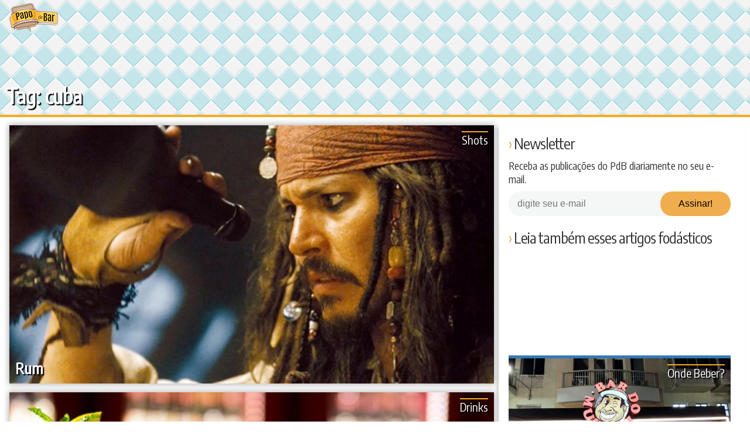

--- FILE ---
content_type: text/html; charset=UTF-8
request_url: https://www.papodebar.com/tag/cuba/
body_size: 30560
content:
<!DOCTYPE html>
<html lang="pt-BR">
<head>
    <meta charset="utf-8">
    <title>cuba Archives &raquo; Papo de Bar</title>
    <meta name="viewport" content="width=device-width, initial-scale=1.0">
    <link rel="profile" href="https://gmpg.org/xfn/11">
    <link rel="shortcut icon" href="/favicon.ico">
    <link rel="pingback" href="/xmlrpc.php">
    <!--[if IE]><meta http-equiv="X-UA-Compatible" content="IE=edge" /><![endif]-->
    <!--[if lt IE 9]>
    <script src="/wp-content/themes/papodebar/html5.js"></script>
    <![endif]-->
    <meta name="mobile-web-app-capable" content="yes">
    <link rel="icon" sizes="192x192" href="/wp-content/themes/papodebar/images/icons/icon-mobile-192.png">
    <link rel="icon" sizes="128x128" href="/wp-content/themes/papodebar/images/icons/icon-mobile-128.png">
    <link rel="apple-touch-icon" href="/wp-content/themes/papodebar/images/icons/icon-mobile-128.png">
    <link rel="stylesheet" type="text/css" href="/wp-content/themes/papodebar/vendors.css">
    <link rel="stylesheet" type="text/css" href="/wp-content/themes/papodebar/style.css">

    <link rel="preconnect" href="https://code.jquery.com/">
    <link rel="preconnect" href="https://ui.clevernt.com">
    <link rel="preconnect" href="https://clevernt.com">
    <link rel="preconnect" href="https://pageview-notify.rdstation.com.br">
    <link rel="preconnect" href="https://papodebar.disqus.com">
    <link rel="preconnect" href="https://adservice.google.com">
    <link rel="preconnect" href="https://adservice.google.com.br">
    <link rel="preconnect" href="https://connect.facebook.net">
    <link rel="preconnect" href="https://d335luupugsy2.cloudfront.net">
    <link rel="preconnect" href="https://www.googletagmanager.com">
    <link rel="preconnect" href="https://www.google-analytics.com">
    <link rel="preconnect" href="https://googleads.g.doubleclick.net">
    <link rel="preconnect" href="https://fonts.googleapis.com">
    <link rel="preconnect" href="https://c.disquscdn.com">
    <link rel="preconnect" href="https://p4-arlj4hyt6pma6-klfxka2ouunvv3tn-if-v6exp3-v4.metric.gstatic.com">
    <link rel="preconnect" href="https://tpc.googlesyndication.com">

    <link rel="prefetch" href="https://pagead2.googlesyndication.com/pagead/js/adsbygoogle.js" as="javascript">
    <link rel="prefetch" href="https://disqus.com/next/config.js" as="javascript">
    <link rel="prefetch" href="https://papodebar.disqus.com/embed.js" as="javascript">
    <link rel="prefetch" href="https://www.googletagmanager.com/gtm.js?id=GTM-5J7S4W2" as="javascript">
    <link rel="prefetch" href="https://www.googletagservices.com/tag/js/gpt.js" as="javascript">
    <link rel="prefetch" href="https://c.disquscdn.com/next/current/embed/lang/pt_BR.js" as="javascript">
    <link rel="prefetch" href="https://pagead2.googlesyndication.com/pagead/js/adsbygoogle.js" as="javascript">
    <link rel="prefetch" href="https://pagead2.googlesyndication.com/pagead/osd.js" as="javascript">
    <link rel="prefetch" href="https://ssl.google-analytics.com/ga.js" as="javascript">
    <link rel="prefetch" href="https://www.google-analytics.com/analytics.js" as="javascript">

    <meta name="theme-color" content="#f9ab21">
    <link rel="manifest" href="https://www.papodebar.com/wp-content/themes/papodebar/manifest.json">
    <meta property="og:url" content="https://www.papodebar.com/rum/">

    <meta name='robots' content='index, follow, max-image-preview:large, max-snippet:-1, max-video-preview:-1' />

	<!-- This site is optimized with the Yoast SEO plugin v17.0 - https://yoast.com/wordpress/plugins/seo/ -->
	<meta property="og:locale" content="pt_BR" />
	<meta property="og:type" content="article" />
	<meta property="og:title" content="cuba Archives &raquo; Papo de Bar" />
	<meta property="og:url" content="https://www.papodebar.com/tag/cuba/" />
	<meta property="og:site_name" content="Papo de Bar" />
	<meta name="twitter:card" content="summary" />
	<meta name="twitter:site" content="@papodebar_" />
	<script type="application/ld+json" class="yoast-schema-graph">{"@context":"https://schema.org","@graph":[{"@type":"Organization","@id":"https://www.papodebar.com/#organization","name":"Papo de Bar","url":"https://www.papodebar.com/","sameAs":["https://www.facebook.com/papodebar","https://www.instagram.com/papodebar","http://www.youtube.com/papodebarvideos","http://www.pinterest.com/papodebar","https://twitter.com/papodebar_"],"logo":{"@type":"ImageObject","@id":"https://www.papodebar.com/#logo","inLanguage":"pt-BR","url":"https://www.papodebar.com/wp-content/uploads/2018/06/marca-compacta.png","contentUrl":"https://www.papodebar.com/wp-content/uploads/2018/06/marca-compacta.png","width":1320,"height":1320,"caption":"Papo de Bar"},"image":{"@id":"https://www.papodebar.com/#logo"}},{"@type":"WebSite","@id":"https://www.papodebar.com/#website","url":"https://www.papodebar.com/","name":"Papo de Bar","description":"Sua revista oficial sobre Bebidas Alco\u00f3licas.","publisher":{"@id":"https://www.papodebar.com/#organization"},"potentialAction":[{"@type":"SearchAction","target":{"@type":"EntryPoint","urlTemplate":"https://www.papodebar.com/?s={search_term_string}"},"query-input":"required name=search_term_string"}],"inLanguage":"pt-BR"},{"@type":"CollectionPage","@id":"https://www.papodebar.com/tag/cuba/#webpage","url":"https://www.papodebar.com/tag/cuba/","name":"cuba Archives &raquo; Papo de Bar","isPartOf":{"@id":"https://www.papodebar.com/#website"},"breadcrumb":{"@id":"https://www.papodebar.com/tag/cuba/#breadcrumb"},"inLanguage":"pt-BR","potentialAction":[{"@type":"ReadAction","target":["https://www.papodebar.com/tag/cuba/"]}]},{"@type":"BreadcrumbList","@id":"https://www.papodebar.com/tag/cuba/#breadcrumb","itemListElement":[{"@type":"ListItem","position":1,"name":"Home","item":"https://www.papodebar.com/"},{"@type":"ListItem","position":2,"name":"cuba"}]}]}</script>
	<!-- / Yoast SEO plugin. -->


<link rel='dns-prefetch' href='//s.w.org' />
<link rel="alternate" type="application/rss+xml" title="Feed de tag para Papo de Bar &raquo; cuba" href="https://www.papodebar.com/tag/cuba/feed/" />
		<script type="text/javascript">
			window._wpemojiSettings = {"baseUrl":"https:\/\/s.w.org\/images\/core\/emoji\/13.0.1\/72x72\/","ext":".png","svgUrl":"https:\/\/s.w.org\/images\/core\/emoji\/13.0.1\/svg\/","svgExt":".svg","source":{"concatemoji":"https:\/\/www.papodebar.com\/wp-includes\/js\/wp-emoji-release.min.js?ver=5.7.2"}};
			!function(e,a,t){var n,r,o,i=a.createElement("canvas"),p=i.getContext&&i.getContext("2d");function s(e,t){var a=String.fromCharCode;p.clearRect(0,0,i.width,i.height),p.fillText(a.apply(this,e),0,0);e=i.toDataURL();return p.clearRect(0,0,i.width,i.height),p.fillText(a.apply(this,t),0,0),e===i.toDataURL()}function c(e){var t=a.createElement("script");t.src=e,t.defer=t.type="text/javascript",a.getElementsByTagName("head")[0].appendChild(t)}for(o=Array("flag","emoji"),t.supports={everything:!0,everythingExceptFlag:!0},r=0;r<o.length;r++)t.supports[o[r]]=function(e){if(!p||!p.fillText)return!1;switch(p.textBaseline="top",p.font="600 32px Arial",e){case"flag":return s([127987,65039,8205,9895,65039],[127987,65039,8203,9895,65039])?!1:!s([55356,56826,55356,56819],[55356,56826,8203,55356,56819])&&!s([55356,57332,56128,56423,56128,56418,56128,56421,56128,56430,56128,56423,56128,56447],[55356,57332,8203,56128,56423,8203,56128,56418,8203,56128,56421,8203,56128,56430,8203,56128,56423,8203,56128,56447]);case"emoji":return!s([55357,56424,8205,55356,57212],[55357,56424,8203,55356,57212])}return!1}(o[r]),t.supports.everything=t.supports.everything&&t.supports[o[r]],"flag"!==o[r]&&(t.supports.everythingExceptFlag=t.supports.everythingExceptFlag&&t.supports[o[r]]);t.supports.everythingExceptFlag=t.supports.everythingExceptFlag&&!t.supports.flag,t.DOMReady=!1,t.readyCallback=function(){t.DOMReady=!0},t.supports.everything||(n=function(){t.readyCallback()},a.addEventListener?(a.addEventListener("DOMContentLoaded",n,!1),e.addEventListener("load",n,!1)):(e.attachEvent("onload",n),a.attachEvent("onreadystatechange",function(){"complete"===a.readyState&&t.readyCallback()})),(n=t.source||{}).concatemoji?c(n.concatemoji):n.wpemoji&&n.twemoji&&(c(n.twemoji),c(n.wpemoji)))}(window,document,window._wpemojiSettings);
		</script>
		<style type="text/css">
img.wp-smiley,
img.emoji {
	display: inline !important;
	border: none !important;
	box-shadow: none !important;
	height: 1em !important;
	width: 1em !important;
	margin: 0 .07em !important;
	vertical-align: -0.1em !important;
	background: none !important;
	padding: 0 !important;
}
</style>
	<link rel='stylesheet' id='wp-block-library-css'  href='https://www.papodebar.com/wp-includes/css/dist/block-library/style.min.css?ver=5.7.2' type='text/css' media='all' />
<link rel='stylesheet' id='contact-form-7-css'  href='https://www.papodebar.com/wp-content/plugins/contact-form-7/includes/css/styles.css?ver=5.4.2' type='text/css' media='all' />
<link rel='stylesheet' id='wp-postratings-css'  href='https://www.papodebar.com/wp-content/plugins/wp-postratings/css/postratings-css.css?ver=1.89' type='text/css' media='all' />
<script type='text/javascript' src='https://www.papodebar.com/wp-content/themes/papodebar/libs/jquery-3.1.1.min.js?ver=3.1.1' id='jquery-js'></script>
<link rel="https://api.w.org/" href="https://www.papodebar.com/wp-json/" /><link rel="alternate" type="application/json" href="https://www.papodebar.com/wp-json/wp/v2/tags/906" /><link rel="EditURI" type="application/rsd+xml" title="RSD" href="https://www.papodebar.com/xmlrpc.php?rsd" />
<link rel="wlwmanifest" type="application/wlwmanifest+xml" href="https://www.papodebar.com/wp-includes/wlwmanifest.xml" /> 
<meta name="generator" content="WordPress 5.7.2" />

            <!-- Google Tag Manager -->
        <script>(function(w,d,s,l,i){w[l]=w[l]||[];w[l].push({'gtm.start':
        new Date().getTime(),event:'gtm.js'});var f=d.getElementsByTagName(s)[0],
        j=d.createElement(s),dl=l!='dataLayer'?'&l='+l:'';j.async=true;j.src=
        'https://www.googletagmanager.com/gtm.js?id='+i+dl;f.parentNode.insertBefore(j,f);
        })(window,document,'script','dataLayer','GTM-5J7S4W2');</script>
        <!-- End Google Tag Manager -->
    </head>

<body class="archive tag tag-cuba tag-906">
    <svg xmlns="http://www.w3.org/2000/svg" xmlns:xlink="http://www.w3.org/1999/xlink"><symbol viewBox="0 0 512 512" id="categories" xmlns="http://www.w3.org/2000/svg"><path d="M312.461 332.734H199.539c-8.511 0-15.434 6.923-15.434 15.434v34.634c0 8.511 6.923 15.435 15.434 15.435h112.923c8.511 0 15.435-6.923 15.435-15.435v-34.634c-.002-8.51-6.925-15.434-15.436-15.434zm-4.41 45.659H203.948v-25.814h104.103v25.814z"/><path d="M506.976 246.958l.159-.08L432.73 99.774c-6.015-11.89-18.025-19.275-31.346-19.275h-14.141V66.824c0-5.48-4.442-9.922-9.922-9.922H134.68c-5.48 0-9.922 4.442-9.922 9.922v13.675h-14.141c-13.321 0-25.331 7.385-31.346 19.275L4.865 246.878l.159.08A34.54 34.54 0 0 0 0 264.939v155.409c0 19.162 15.59 34.751 34.752 34.751h442.497c19.162 0 34.751-15.59 34.751-34.751V264.939a34.54 34.54 0 0 0-5.024-17.981zm-119.734-144.41h14.141a13.02 13.02 0 0 1 11.671 7.179l60.93 120.462h-41.431v-37.066c0-5.48-4.442-9.922-9.922-9.922h-12.275v-53.227c0-5.48-4.442-9.922-9.922-9.922h-13.192v-17.504zm25.468 100.496v27.144h-52.359a22.925 22.925 0 0 0-20.865 13.482l-14.296 31.71a.841.841 0 0 1-.764.493H187.575a.84.84 0 0 1-.764-.494l-14.295-31.708a22.926 22.926 0 0 0-20.866-13.483H99.291v-27.144H412.71zM144.602 76.746h222.796v43.305H144.602V76.746zm245.91 63.149V183.2H121.488v-43.305h269.024zM98.946 109.727a13.017 13.017 0 0 1 11.671-7.179h14.141v17.503h-13.192c-5.48 0-9.922 4.442-9.922 9.922V183.2H89.369c-5.48 0-9.922 4.442-9.922 9.922v37.066H38.016l60.93-120.461zm378.303 323.322H34.752c-7.004 0-12.703-5.699-12.703-12.701V264.939c0-7.003 5.698-12.701 12.703-12.701H151.65c.328 0 .629.194.765.495l14.295 31.708a22.923 22.923 0 0 0 20.865 13.481h136.85a22.924 22.924 0 0 0 20.865-13.48l14.296-31.709v-.001a.84.84 0 0 1 .764-.494h116.898c7.004 0 12.701 5.699 12.701 12.701v155.409h.001c.001 7.004-5.697 12.701-12.701 12.701z"/></symbol><symbol viewBox="0 0 511.999 511.999" id="chat" xmlns="http://www.w3.org/2000/svg"><path d="M470.238 31.479H41.762C18.735 31.479 0 50.214 0 73.242v250.53c0 23.029 18.735 41.764 41.763 41.764h24.415v103.079a11.908 11.908 0 0 0 20.325 8.419L198 365.535h272.236c23.028 0 41.762-18.735 41.762-41.764V73.242c.002-23.028-18.733-41.763-41.76-41.763zm0 310.243H193.062c-3.08 0-5.878 1.18-7.991 3.099l-.06.055c-.145.133-.293.263-.431.404l-94.59 94.589v-86.241c0-.414-.021-.781-.063-1.105-.558-6.057-5.647-10.801-11.85-10.801H41.762c-9.898 0-17.95-8.053-17.95-17.951V73.242c0-9.898 8.052-17.95 17.95-17.95h428.475c9.899 0 17.95 8.052 17.95 17.95v250.53c0 9.897-8.052 17.95-17.949 17.95z"/><path d="M173.987 118.437h-69.399c-6.576 0-11.906 5.332-11.906 11.906 0 6.575 5.33 11.906 11.906 11.906h69.399c6.576 0 11.906-5.332 11.906-11.906 0-6.575-5.331-11.906-11.906-11.906zM297.738 186.6H104.587c-6.576 0-11.906 5.332-11.906 11.906 0 6.575 5.33 11.906 11.906 11.906h193.151c6.575 0 11.906-5.33 11.906-11.906 0-6.574-5.331-11.906-11.906-11.906zM407.414 118.437H243.507c-6.576 0-11.906 5.332-11.906 11.906 0 6.575 5.33 11.906 11.906 11.906h163.907c6.575 0 11.906-5.332 11.906-11.906 0-6.576-5.331-11.906-11.906-11.906zM407.414 186.6h-43.102c-6.575 0-11.906 5.332-11.906 11.906 0 6.576 5.332 11.906 11.906 11.906h43.102c6.575 0 11.906-5.33 11.906-11.906 0-6.576-5.331-11.906-11.906-11.906zM212.407 254.765h-107.82c-6.576 0-11.906 5.33-11.906 11.906 0 6.575 5.33 11.906 11.906 11.906h107.82c6.576 0 11.906-5.332 11.906-11.906 0-6.576-5.33-11.906-11.906-11.906zM407.414 254.765H275.675c-6.575 0-11.906 5.33-11.906 11.906 0 6.575 5.332 11.906 11.906 11.906h131.739c6.575 0 11.906-5.332 11.906-11.906 0-6.576-5.331-11.906-11.906-11.906z"/></symbol><symbol viewBox="0 0 174.239 174.239" id="close" xmlns="http://www.w3.org/2000/svg"><g fill="#FFDA44"><path d="M87.12 0C39.082 0 0 39.082 0 87.12s39.082 87.12 87.12 87.12 87.12-39.082 87.12-87.12S135.157 0 87.12 0zm0 159.305c-39.802 0-72.185-32.383-72.185-72.185S47.318 14.935 87.12 14.935s72.185 32.383 72.185 72.185-32.384 72.185-72.185 72.185z"/><path d="M120.83 53.414c-2.917-2.917-7.647-2.917-10.559 0L87.12 76.568 63.969 53.414c-2.917-2.917-7.642-2.917-10.559 0s-2.917 7.642 0 10.559l23.151 23.153-23.152 23.154a7.464 7.464 0 0 0 0 10.559 7.445 7.445 0 0 0 5.28 2.188 7.437 7.437 0 0 0 5.28-2.188L87.12 97.686l23.151 23.153a7.445 7.445 0 0 0 5.28 2.188 7.442 7.442 0 0 0 5.28-2.188 7.464 7.464 0 0 0 0-10.559L97.679 87.127l23.151-23.153a7.465 7.465 0 0 0 0-10.56z"/></g></symbol><symbol viewBox="0 0 32 32" id="close2" xmlns="http://www.w3.org/2000/svg"><path fill="none" d="M-1-1h582v402H-1z"/><g><path fill="#666" d="M4 8l4-4 8 8 8-8 4 4-8 8 8 8-4 4-8-8-8 8-4-4 8-8-8-8z"/></g></symbol><symbol viewBox="0 0 511.999 511.999" id="drinks--beer" xmlns="http://www.w3.org/2000/svg"><path d="M329.175 269.215c32.161-70.497 19.526-170.705 19.526-170.705V65.383H164.928v33.128s-12.635 100.208 19.526 170.705c34.458 78.536-25.269 135.038 0 215.438h144.72c25.269-80.401-34.457-136.902.001-215.439z" fill="#e4eaf5"/><path d="M317.967 472.946H195.661c-21.568 0-39.051 17.485-39.051 39.051h200.408c0-21.566-17.483-39.051-39.051-39.051z" fill="#bcc7d9"/><path d="M213.381 449.535c-1.289-20.042 3.006-39.468 7.765-60.989 8.485-38.367 18.1-81.855-4.533-133.44l-.208-.466c-16.665-36.531-19.574-86.638-18.707-121.01h118.156c.89 31.962-1.109 82.602-18.631 121.01l-.208.465c-22.634 51.587-13.019 95.075-4.534 133.443 4.757 21.521 9.054 40.945 7.766 60.988h-86.866z" fill="#ffac55"/><path d="M248.635 475.445c-18.237-75.585 35.67-130.727 2.544-206.229-32.161-70.497-19.526-170.705-19.526-170.705V65.383h-66.726v33.128s-12.635 100.208 19.526 170.705c33.127 75.503-20.781 130.644-2.544 206.229-14.782 5.564-25.301 19.828-25.301 36.554h66.726c.002-16.727 10.52-30.992 25.301-36.554z" opacity=".2" fill="#171d26"/><path d="M361.195 52.468c-4.056-1.859-27.43-3.212-27.43-3.212-1.888-6.492-6.468-12.163-13.096-15.201-8.707-3.991-18.538-2.34-25.447 3.392.162-1.215.253-2.452.253-3.712 0-15.456-12.529-27.986-27.986-27.986-9.487 0-17.865 4.725-22.926 11.945a40.875 40.875 0 0 0-16.646-13.948c-20.622-9.453-45.003-.398-54.457 20.224a40.9 40.9 0 0 0-3.709 18.572 28.403 28.403 0 0 0-4.824-.419c-15.572 0-28.195 12.623-28.195 28.195s12.623 28.195 28.195 28.195H348.698v-.146c9.987 1.018 19.952-4.293 24.368-13.926 5.551-12.11.236-26.424-11.871-31.973z" fill="#feffcc"/></symbol><symbol viewBox="0 0 512.006 512.006" id="drinks--cachaca" xmlns="http://www.w3.org/2000/svg"><path d="M427.969 85.759v-.048s-31.802-44.119-172.88-44.119S82.21 85.711 82.21 85.711C36.807 85.711 0 161.954 0 256.004s36.807 170.291 82.21 170.291c0 0 31.802 44.119 172.88 44.119s172.88-44.119 172.88-44.119V85.759h-.001z" fill="#b8703f"/><path d="M43.471 256.004c0-72.179 17.145-136.056 43.458-175.13-3.368 2.967-4.719 4.838-4.719 4.838C36.807 85.711 0 161.954 0 256.004s36.807 170.291 82.21 170.291c0 0 1.352 1.871 4.719 4.838-26.312-39.073-43.458-102.952-43.458-175.129z" opacity=".1" fill="#171d26"/><g fill="#e6ac5c"><path d="M7.897 183.107zM0 256.001v.001zM6.603 189.044c.01.002.019.002.029.005.4-1.934.793-3.874 1.226-5.771a281.025 281.025 0 0 0-1.255 5.766zM9.261 334.576z"/></g><g fill="#ffac55"><path d="M287.929 114.237c4.932-16.128 10.744-31.211 17.391-44.98 4.281-8.867 8.804-16.933 13.503-24.167-17.397-2.076-37.411-3.364-60.356-3.48-.674 1.344-1.349 2.687-2.011 4.058-9.538 19.758-17.576 41.719-24.006 65.289 18.834.121 37.414 1.233 55.479 3.28zM167.256 114.537c4.951-16.241 10.797-31.426 17.485-45.28 4.441-9.198 9.14-17.544 14.027-24.982-29.29 2.993-51.667 8.169-68.582 13.874-8.873 20.536-16.243 43.129-21.995 67.203 18.692-4.744 38.5-8.379 59.065-10.815z"/></g><path d="M423.41 173.568a8.988 8.988 0 0 0 4.559 1.228v-19.44c-50.926-28.275-123.042-44.423-198.96-44.423-86.159 0-165.985 20.542-216.677 55.343a268.855 268.855 0 0 0-5.729 22.768 9.004 9.004 0 0 0 7.529-1.697c46.803-36.522 127.131-58.327 214.877-58.327 75.103 0 145.959 16.237 194.401 44.548z" fill="#593535"/><g fill="#ffac55"><path d="M268.393 246.959c.646-40.901 5.67-80.057 14.602-115.089a509.561 509.561 0 0 0-53.987-2.851c-.37 0-.738.008-1.107.008-8.449 36.649-13.172 76.625-13.775 117.931h54.267zM147.814 246.959c.638-40.309 5.53-78.918 14.222-113.561-20.395 2.719-39.905 6.668-58.136 11.742-6.3 32.133-9.832 66.488-10.349 101.819h54.263z"/></g><path d="M427.969 265.047V246.96H.116a356.378 356.378 0 0 0 0 18.087h427.853z" fill="#593535"/><path d="M346.684 123.531c-17.306 35.847-26.836 82.894-26.836 132.471s9.531 96.624 26.836 132.471c13.685 28.345 31.467 48.134 51.7 58.109 22.453-10.408 29.585-20.289 29.585-20.289V85.711s-7.132-9.88-29.585-20.29c-20.234 9.976-38.016 29.765-51.7 58.11z" opacity=".1" fill="#171d26"/><g fill="#ffac55"><path d="M162.033 378.608c-8.689-34.643-13.578-73.253-14.215-113.561H93.551c.516 35.332 4.053 69.686 10.352 101.82 18.23 5.073 37.737 9.022 58.13 11.741zM167.267 397.47c-20.564-2.435-40.373-6.07-59.064-10.814 5.749 24.07 13.109 46.667 21.983 67.199 16.916 5.705 39.293 10.881 68.583 13.874-4.888-7.437-9.587-15.784-14.028-24.982-6.688-13.85-12.525-29.038-17.474-45.277zM229.009 382.986c18.341 0 36.426-.975 53.996-2.852-8.931-35.034-13.962-74.186-14.608-115.089H214.13c.603 41.309 5.337 81.279 13.785 117.932.366.002.728.009 1.094.009zM287.936 397.769c-18.065 2.046-36.647 3.16-55.481 3.281 6.429 23.569 14.462 45.532 24 65.289.662 1.372 1.338 2.713 2.012 4.058 22.945-.116 42.959-1.404 60.356-3.48-4.699-7.234-9.222-15.299-13.503-24.167-6.646-13.769-12.453-28.856-17.384-44.981z"/></g><path d="M12.332 345.731c50.693 34.802 130.519 55.344 216.677 55.344 75.919 0 148.035-16.148 198.96-44.423V337.21a8.978 8.978 0 0 0-4.559 1.228c-48.441 28.312-119.298 44.549-194.401 44.549-87.745 0-168.073-21.804-214.877-58.328a9.025 9.025 0 0 0-7.529-1.697 268.215 268.215 0 0 0 5.729 22.769z" fill="#593535"/><ellipse cx="429.795" cy="256.006" rx="82.211" ry="170.295" fill="#b8703f"/><path d="M429.79 390.121c-4.387 0-15.203-7.99-25.553-29.43-13.015-26.96-20.48-65.119-20.48-104.687s7.465-77.726 20.48-104.687c10.351-21.44 21.168-29.43 25.553-29.43 4.388 0 15.204 7.99 25.554 29.43 13.015 26.962 20.48 65.119 20.48 104.687s-7.465 77.726-20.48 104.687c-10.35 21.44-21.166 29.43-25.554 29.43z" fill="#ffac55"/><path fill="#5b5d6e" d="M448.931 234.47h29.765v52.591h-29.765z"/><g fill="#c7cfe2"><path d="M493.637 359.524c-9.989 0-18.087-8.098-18.087-18.087v-22.99c0-6.643-5.403-12.046-12.046-12.046h-29.502c-9.989 0-18.087-8.098-18.087-18.087s8.098-18.087 18.087-18.087h29.502c26.589 0 48.22 21.631 48.22 48.22v22.99c0 9.989-8.098 18.087-18.087 18.087zM488.528 207.072h-49.417c-9.904 0-17.934 8.029-17.934 17.934s8.029 17.934 17.934 17.934h49.417c9.904 0 17.934-8.029 17.934-17.934.001-9.904-8.03-17.934-17.934-17.934z"/></g></symbol><symbol viewBox="0 0 512.001 512.001" id="drinks--drink" xmlns="http://www.w3.org/2000/svg"><path d="M328.439 471.339h-11.447c-22.457 0-40.661-18.205-40.661-40.661V313.39l213.693-182.903H21.976L235.67 313.39v117.288c0 22.457-18.205 40.661-40.661 40.661h-11.447c-22.457 0-40.661 18.205-40.661 40.661h226.201c-.001-22.456-18.207-40.661-40.663-40.661z" fill="#e4eaf5"/><path fill="#88a69f" d="M114.746 164.767h282.508L255.999 285.668z"/><path d="M253.264 471.339h11.447c9.956 0 19.071-3.583 26.14-9.524-8.875-7.459-14.521-18.637-14.521-31.138V313.39l14.521-12.429L91.68 130.487H21.976L235.67 313.39v117.289c0 22.457-18.205 40.661-40.661 40.661h-11.447c-22.456 0-40.661 18.204-40.661 40.661h69.703c-.001-22.457 18.203-40.662 40.66-40.662z" opacity=".2" fill="#171d26"/><ellipse transform="rotate(-48.604 283.36 158.821)" cx="283.378" cy="158.831" rx="39.76" ry="36.739" fill="#93b350"/><ellipse transform="rotate(-48.604 320.12 117.106)" cx="320.139" cy="117.113" rx="39.76" ry="36.739" fill="#9dbf56"/><ellipse transform="rotate(-48.604 356.902 75.408)" cx="356.923" cy="75.412" rx="39.76" ry="36.739" fill="#a7cc5c"/><g fill="#ffe669"><path d="M383.188 54.137a8.571 8.571 0 0 1-6.425-14.237l32.613-36.997c3.13-3.548 8.546-3.892 12.096-.761a8.571 8.571 0 0 1 .761 12.096L389.62 51.234a8.551 8.551 0 0 1-6.432 2.903zM224.463 234.198a8.571 8.571 0 0 1-6.425-14.237l32.613-36.997a8.572 8.572 0 0 1 12.096-.761 8.571 8.571 0 0 1 .761 12.096l-32.613 36.997a8.555 8.555 0 0 1-6.432 2.902z"/></g></symbol><symbol viewBox="0 0 480.8 480.8" id="drinks--tequila" xmlns="http://www.w3.org/2000/svg"><circle cx="148.4" cy="95.2" r="95.2" fill="#00a057"/><path d="M148.4 0c52.8 0 95.2 42.4 95.2 95.2s-42.4 95.2-95.2 95.2" fill="#008730"/><circle cx="148.4" cy="95.2" r="76" fill="#e9f98c"/><path d="M202 40.8c29.6 29.6 29.6 78.4 0 108s-78.4 29.6-108 0" fill="#bee874"/><g fill="#80c612"><path d="M136.4 50.4l12 28 12-28c.8-1.6.8-3.2.8-5.6 0-7.2-5.6-12.8-12.8-12.8s-12.8 5.6-12.8 12.8c0 1.6 0 4 .8 5.6zM160.4 139.2l-12-28-12 28c-.8 1.6-.8 3.2-.8 5.6 0 7.2 5.6 12.8 12.8 12.8s12.8-5.6 12.8-12.8c0-1.6 0-4-.8-5.6zM193.2 83.2l-28 12 28 12c1.6.8 3.2.8 5.6.8 7.2 0 12.8-5.6 12.8-12.8 0-7.2-5.6-12.8-12.8-12.8-2.4-.8-4 0-5.6.8zM103.6 106.4l28-12-28-12c-1.6-.8-3.2-.8-5.6-.8-7.2 0-12.8 5.6-12.8 12.8 0 7.2 5.6 12.8 12.8 12.8 2.4.8 4 0 5.6-.8zM171.6 55.2l-11.2 28 28-11.2c1.6-.8 3.2-1.6 4.8-3.2 4.8-4.8 4.8-12.8 0-18.4-4.8-4.8-12.8-4.8-18.4 0-1.6 1.6-2.4 3.2-3.2 4.8zM125.2 134.4l13.6-28-26.4 12c-3.2 1.6-5.6 2.4-7.2 4-4.8 4.8-4.8 12 0 17.6 4.8 4.8 12.8 4.8 17.6 0 1.6-2.4 1.6-4 2.4-5.6zM188.4 118.4l-28-11.2 11.2 28c.8 1.6 1.6 3.2 3.2 4.8 4.8 4.8 12.8 4.8 18.4 0s4.8-12.8 0-18.4c-1.6-1.6-3.2-3.2-4.8-3.2zM112.4 71.2l26.4 11.2-12.8-28c-.8-1.6-1.6-3.2-3.2-4.8-4.8-4.8-13.6-4.8-18.4 0S101.2 62.4 106 68c1.6 1.6 2.4 2.4 6.4 3.2z"/></g><path fill="#fffcee" d="M427.6 96.8h-288l44.8 332.8v51.2h200v-51.2z"/><path fill="#ede9d9" d="M288.4 480.8h96v-51.2l43.2-332.8H280.4"/><path d="M163.6 96.8l28 205.6c0 50.4 41.6 90.4 92 90.4s91.2-40 91.2-90.4l28.8-205.6h-240z" fill="#e8e3cf"/><path d="M150.8 190.4c50.4-2.4 89.6-44.8 89.6-96V96H139.6l11.2 94.4z" fill="#d8c987"/><path d="M188.4 118.4l-28-11.2 11.2 28c.8 1.6 1.6 3.2 3.2 4.8 4.8 4.8 12.8 4.8 18.4 0s4.8-12.8 0-18.4c-1.6-1.6-3.2-3.2-4.8-3.2z" fill="#eada96"/><path d="M284.4 392.8c50.4 0 90.4-39.2 90.4-89.6l28.8-206.4H280.4" fill="#d8d2ba"/><path d="M338 192c-14.4 11.2-33.6 17.6-54.4 17.6s-40-6.4-54.4-17.6c-13.6 10.4-30.4 16-49.6 17.6l12.8 92c0 50.4 40.8 91.2 91.2 91.2s91.2-40.8 91.2-91.2l12.8-92.8c-19.2-.8-36-7.2-49.6-16.8z" fill="#f2b233"/><path d="M283.6 392.8c50.4 0 91.2-40.8 91.2-91.2l12.8-92.8c-19.2-.8-36-7.2-49.6-17.6-14.4 11.2-33.6 17.6-54.4 17.6" fill="#d3921e"/><path d="M219.6 318.4c.8 4-1.6 7.2-4.8 7.2-3.2.8-6.4-2.4-7.2-5.6l-12.8-95.2c0-4 2.4-8 5.6-8 3.2-.8 6.4 2.4 7.2 5.6l12 96z" fill="#ffec9c"/><path d="M203.6 190.4c0 1.6-2.4 3.2-5.6 4-3.2.8-6.4-.8-6.4-2.4l-6.4-47.2c0-1.6 2.4-3.2 5.6-4 3.2-.8 6.4.8 6.4 2.4l6.4 47.2z" fill="#fffcee"/><path d="M224.4 449.6c0 7.2-4.8 13.6-12 13.6s-12-5.6-12-13.6V412c0-7.2 4.8-13.6 12-13.6s12 5.6 12 13.6v37.6z" fill="#fff"/><path d="M384.4 108.8c0 3.2-4 4-7.2 4H190.8c-3.2 0-7.2-1.6-7.2-4s2.4-4 6.4-4h187.2c3.2 0 7.2.8 7.2 4z" fill="#fffcee"/></symbol><symbol viewBox="0 0 512.004 512.004" id="drinks--vodka" xmlns="http://www.w3.org/2000/svg"><g fill="#e4eaf5"><path d="M183.795 414.081h144.419v97.923H183.795zM287.001 74.277h-62.009c0 64.426-41.202 76.823-41.202 130.011v22.053h144.413v-22.053c0-53.188-41.202-65.585-41.202-130.011z"/></g><path fill="#ff6465" d="M183.795 223.197h144.419v194.014H183.795z"/><g fill="#f2e9dc"><ellipse cx="255.999" cy="289.215" rx="20.16" ry="30.99"/><path d="M298.131 360.746h-84.268a7.85 7.85 0 0 1-7.851-7.851 7.85 7.85 0 0 1 7.851-7.851h84.268a7.85 7.85 0 0 1 7.851 7.851 7.85 7.85 0 0 1-7.851 7.851zM298.131 391.534h-84.268c-4.337 0-7.851-3.514-7.851-7.851s3.514-7.851 7.851-7.851h84.268c4.337 0 7.851 3.514 7.851 7.851s-3.515 7.851-7.851 7.851z"/></g><path d="M287.001 74.277h-62.009c0 26.018-6.72 43.549-14.733 58.71a31.71 31.71 0 0 0 14.733 3.618H287a31.722 31.722 0 0 0 14.733-3.617c-8.011-15.161-14.732-32.692-14.732-58.711z" opacity=".1" fill="#171d26"/><path d="M287.001 0h-62.008a7.85 7.85 0 0 0-7.851 7.851v96.828a7.85 7.85 0 0 0 7.851 7.851h62.008a7.85 7.85 0 0 0 7.851-7.851V7.851A7.85 7.85 0 0 0 287.001 0z" fill="#ff6465"/><path d="M217.286 204.289c0-31.708 14.643-48.922 26.47-71.301 3.822-7.194 7.104-14.661 9.522-22.447a7.825 7.825 0 0 1-2.64-5.861V7.851A7.85 7.85 0 0 1 258.489 0h-33.496a7.85 7.85 0 0 0-7.851 7.851v96.828a7.826 7.826 0 0 0 2.64 5.861c-2.418 7.787-5.701 15.253-9.522 22.447-11.827 22.38-26.47 39.593-26.47 71.301V512h33.496V204.289z" opacity=".2" fill="#171d26"/></symbol><symbol viewBox="0 0 512 512" id="drinks--whisky" xmlns="http://www.w3.org/2000/svg"><path d="M483.429 270.885l-21.453-10.662c-18.229-9.059-36.648-16.494-50.784-31.803-15.516-16.801-24.589-39.078-24.589-62v-41.983h-87.766v41.983c0 22.923-9.073 45.199-24.589 62-14.138 15.309-32.555 22.743-50.784 31.803l-21.453 10.662c-14.913 7.412-22.536 24.308-18.222 40.393L237.607 512h210.229l53.818-200.722c4.31-16.085-3.312-32.982-18.225-40.393z" fill="#e4eaf5"/><path fill="#ffa05a" d="M227.164 338.444l37.186 138.694h156.738l37.185-138.694z"/><g fill="#171d26"><path d="M244.214 313.602c-4.312-16.085 3.31-32.982 18.222-40.393 7.151-3.555 14.303-7.108 21.453-10.663 18.229-9.061 36.648-16.494 50.784-31.803 15.516-16.801 24.589-39.078 24.589-62v-44.307h-60.427v41.983c0 22.923-9.073 45.199-24.589 62-14.138 15.309-32.555 22.743-50.784 31.803-7.151 3.554-14.303 7.108-21.453 10.663-14.913 7.412-22.536 24.308-18.222 40.393l53.818 200.721h59.804l-53.195-198.397z" opacity=".2"/><path d="M386.602 162.662v-38.226h-87.766v38.226h87.766z" opacity=".2"/></g><path fill="#735642" d="M404.783 0l-15.317 111.182h-93.494L280.655 0z"/><path opacity=".2" fill="#171d26" d="M280.655 0l15.317 111.182h34.861L315.516 0z"/><path fill="#e4eaf5" d="M273.896 99.565h137.646v36.372H273.896z"/><path opacity=".2" fill="#171d26" d="M273.896 99.565h34.862v36.372h-34.862z"/><path d="M9.149 343.186l22.499 137.712c2.244 17.786 17.03 31.101 34.539 31.101h102.628c17.508 0 32.295-13.315 34.539-31.101l22.499-137.712H9.149z" fill="#e4eaf5"/><path d="M58.264 427.593l7.893 48.31.079.631c.041.322.141.507.216.604H168.55c.076-.098.175-.282.216-.605l.08-.63 7.893-48.31H58.264z" fill="#ffa05a"/><path d="M89.751 480.898L67.252 343.186H9.149l22.499 137.712c2.244 17.786 17.03 31.101 34.539 31.101h58.103c-17.509 0-32.295-13.315-34.539-31.101z" opacity=".2" fill="#171d26"/></symbol><symbol viewBox="0 0 512 512" id="drinks--wine" xmlns="http://www.w3.org/2000/svg"><path d="M403.324 0H108.676s-231.628 369.862 125.307 373.438v50.49c0 24.321-19.716 44.036-44.036 44.036h-12.399c-24.32 0-44.036 19.716-44.036 44.036h244.977c0-24.321-19.716-44.036-44.036-44.036h-12.399c-24.32 0-44.036-19.715-44.036-44.036v-50.49C634.952 369.862 403.324 0 403.324 0z" fill="#e4eaf5"/><path d="M71.883 218.703c-.347 27.712 5.651 46.808 12.74 59.613 21.321 38.51 73.326 58.037 154.569 58.037h33.6c81.199 0 133.192-19.506 154.533-57.973 9.613-17.328 13.098-38.039 12.78-59.678H71.883v.001z" fill="#735642"/><path d="M264.174 467.964h12.399c8.322 0 16.103-2.31 22.741-6.321-12.763-7.712-21.295-21.716-21.295-37.715v-50.49a474.448 474.448 0 0 0 21.295-.695C-26.854 354.763 195.302 0 195.302 0h-86.627s-231.628 369.862 125.307 373.438v50.49c0 24.321-19.716 44.036-44.036 44.036h-12.399c-24.32 0-44.036 19.716-44.036 44.036h86.627c0-24.32 19.717-44.036 44.036-44.036z" opacity=".2" fill="#171d26"/></symbol><symbol viewBox="0 0 100 100" id="facebook" xmlns="http://www.w3.org/2000/svg"><path fill="none" d="M-1-1h582v402H-1z"/><g><path fill="#fff" d="M38.078 22.431v12.391H29v15.152h9.078V95h18.648V49.975H69.24s1.172-7.265 1.74-15.209H56.797v-10.36c0-1.548 2.033-3.631 4.043-3.631H71V5.001H57.186C37.617 5 38.078 20.167 38.078 22.431"/></g></symbol><symbol viewBox="0 0 455.731 455.731" id="feed" xmlns="http://www.w3.org/2000/svg"><path fill="#f78422" d="M0 0h455.731v455.731H0z"/><g fill="#fff"><path d="M296.208 159.16C234.445 97.397 152.266 63.382 64.81 63.382v64.348c70.268 0 136.288 27.321 185.898 76.931 49.609 49.61 76.931 115.63 76.931 185.898h64.348c-.001-87.456-34.016-169.636-95.779-231.399z"/><path d="M64.143 172.273v64.348c84.881 0 153.938 69.056 153.938 153.939h64.348c0-120.364-97.922-218.287-218.286-218.287z"/><circle cx="109.833" cy="346.26" r="46.088"/></g></symbol><symbol viewBox="0 0 434.853 434.853" id="glasses" xmlns="http://www.w3.org/2000/svg"><path d="M258.853 111.027c-.8-3.2-4-5.6-8-5.6h-112.8c-3.2 0-6.4 2.4-7.2 5.6-1.6 4-32 98.4 3.2 146.4 12 16 29.6 24.8 52.8 26.4v88h-19.2c-4.8 0-8 3.2-8 8s3.2 8 8 8h54.4c4.8 0 8-3.2 8-8s-3.2-8-8-8h-19.2v-88c23.2-1.6 40.8-10.4 52.8-26.4 35.2-48 4-142.4 3.2-146.4zm-114.4 10.4h100.8c2.4 7.2 5.6 22.4 8.8 39.2h-118.4c2.4-16.8 6.4-31.2 8.8-39.2zm98.4 126.4c-10.4 13.6-25.6 20-48 20s-37.6-6.4-48-20c-13.6-18.4-15.2-45.6-12.8-71.2h121.6c2.4 25.6.8 52.8-12.8 71.2zM434.853 160.627c0-2.4 0-4.8-1.6-6.4-1.6-1.6-4-2.4-6.4-2.4h-139.2c-2.4 0-4.8.8-6.4 2.4-1.6 1.6-2.4 4-1.6 6.4 0 1.6 20 139.2 14.4 219.2 0 2.4.8 4 2.4 5.6 1.6 1.6 4 2.4 5.6 2.4h110.4c2.4 0 4-.8 5.6-2.4 1.6-1.6 2.4-4 2.4-5.6-5.6-80.8 14.4-218.4 14.4-219.2zm-124.8 211.2c0-8.8.8-17.6.8-27.2h92.8c0 9.6 0 18.4.8 27.2h-94.4zm94.4-43.2h-94.4c-1.6-64-10.4-136-13.6-161.6h121.6c-3.2 25.6-12 97.6-13.6 161.6zM83.653 371.827h-20v-91.2c9.6-1.6 17.6-6.4 24-14.4 40.8-48.8 12.8-205.6 11.2-212.8-.8-4-4-6.4-8-6.4h-72c-4 0-7.2 2.4-8 6.4-1.6 6.4-29.6 164 11.2 212.8 6.4 8 15.2 12.8 24 14.4v91.2h-18.4c-4.8 0-8 3.2-8 8s3.2 8 8 8h56c4.8 0 8-3.2 8-8s-3.2-8-8-8zm-57.6-308.8h58.4c2.4 15.2 5.6 37.6 7.2 61.6h-72.8c2.4-24 4.8-46.4 7.2-61.6zm8.8 192.8c-16.8-20-19.2-68.8-16.8-115.2h74.4c2.4 46.4 0 95.2-17.6 115.2-5.6 6.4-12 9.6-20 9.6s-14.4-3.2-20-9.6z"/></symbol><symbol viewBox="0 0 512 512" id="home" xmlns="http://www.w3.org/2000/svg"><path d="M506.555 208.064L263.859 30.367a13.3 13.3 0 0 0-15.716 0L5.445 208.064c-5.928 4.341-7.216 12.665-2.875 18.593s12.666 7.214 18.593 2.875L256 57.588l234.837 171.943a13.236 13.236 0 0 0 7.848 2.57c4.096 0 8.138-1.885 10.744-5.445 4.342-5.927 3.054-14.251-2.874-18.592z"/><path d="M442.246 232.543c-7.346 0-13.303 5.956-13.303 13.303v211.749H322.521V342.009c0-36.68-29.842-66.52-66.52-66.52s-66.52 29.842-66.52 66.52v115.587H83.058V245.847c0-7.347-5.957-13.303-13.303-13.303s-13.303 5.956-13.303 13.303V470.9c0 7.347 5.957 13.303 13.303 13.303h133.029c6.996 0 12.721-5.405 13.251-12.267.032-.311.052-.651.052-1.036V342.01c0-22.009 17.905-39.914 39.914-39.914s39.914 17.906 39.914 39.914V470.9c0 .383.02.717.052 1.024.524 6.867 6.251 12.279 13.251 12.279h133.029c7.347 0 13.303-5.956 13.303-13.303V245.847c-.001-7.348-5.957-13.304-13.304-13.304z"/></symbol><symbol viewBox="0 0 455.73 455.73" id="instagram" xmlns="http://www.w3.org/2000/svg"><path d="M227.86 182.55c-24.98 0-45.32 20.33-45.32 45.31 0 24.99 20.34 45.33 45.32 45.33 24.99 0 45.32-20.34 45.32-45.33 0-24.98-20.33-45.31-45.32-45.31zm0 0c-24.98 0-45.32 20.33-45.32 45.31 0 24.99 20.34 45.33 45.32 45.33 24.99 0 45.32-20.34 45.32-45.33 0-24.98-20.33-45.31-45.32-45.31zm75.5-73.89H152.37c-24.1 0-43.71 19.61-43.71 43.71v150.99c0 24.1 19.61 43.71 43.71 43.71h150.99c24.1 0 43.71-19.61 43.71-43.71V152.37c0-24.1-19.61-43.71-43.71-43.71zm-75.5 197.69c-43.27 0-78.48-35.21-78.48-78.49 0-43.27 35.21-78.48 78.48-78.48 43.28 0 78.49 35.21 78.49 78.48 0 43.28-35.21 78.49-78.49 78.49zm81.01-140.74c-10.24 0-18.57-8.33-18.57-18.57s8.33-18.57 18.57-18.57 18.57 8.33 18.57 18.57-8.33 18.57-18.57 18.57zm-81.01 16.94c-24.98 0-45.32 20.33-45.32 45.31 0 24.99 20.34 45.33 45.32 45.33 24.99 0 45.32-20.34 45.32-45.33 0-24.98-20.33-45.31-45.32-45.31zm75.5-73.89H152.37c-24.1 0-43.71 19.61-43.71 43.71v150.99c0 24.1 19.61 43.71 43.71 43.71h150.99c24.1 0 43.71-19.61 43.71-43.71V152.37c0-24.1-19.61-43.71-43.71-43.71zm-75.5 197.69c-43.27 0-78.48-35.21-78.48-78.49 0-43.27 35.21-78.48 78.48-78.48 43.28 0 78.49 35.21 78.49 78.48 0 43.28-35.21 78.49-78.49 78.49zm81.01-140.74c-10.24 0-18.57-8.33-18.57-18.57s8.33-18.57 18.57-18.57 18.57 8.33 18.57 18.57-8.33 18.57-18.57 18.57zm-81.01 16.94c-24.98 0-45.32 20.33-45.32 45.31 0 24.99 20.34 45.33 45.32 45.33 24.99 0 45.32-20.34 45.32-45.33 0-24.98-20.33-45.31-45.32-45.31zM0 0v455.73h455.73V0H0zm380.23 303.36c0 42.39-34.48 76.87-76.87 76.87H152.37c-42.39 0-76.87-34.48-76.87-76.87V152.37c0-42.39 34.48-76.87 76.87-76.87h150.99c42.39 0 76.87 34.48 76.87 76.87v150.99zm-76.87-194.7H152.37c-24.1 0-43.71 19.61-43.71 43.71v150.99c0 24.1 19.61 43.71 43.71 43.71h150.99c24.1 0 43.71-19.61 43.71-43.71V152.37c0-24.1-19.61-43.71-43.71-43.71zm-75.5 197.69c-43.27 0-78.48-35.21-78.48-78.49 0-43.27 35.21-78.48 78.48-78.48 43.28 0 78.49 35.21 78.49 78.48 0 43.28-35.21 78.49-78.49 78.49zm81.01-140.74c-10.24 0-18.57-8.33-18.57-18.57s8.33-18.57 18.57-18.57 18.57 8.33 18.57 18.57-8.33 18.57-18.57 18.57zm-81.01 16.94c-24.98 0-45.32 20.33-45.32 45.31 0 24.99 20.34 45.33 45.32 45.33 24.99 0 45.32-20.34 45.32-45.33 0-24.98-20.33-45.31-45.32-45.31zm0 0c-24.98 0-45.32 20.33-45.32 45.31 0 24.99 20.34 45.33 45.32 45.33 24.99 0 45.32-20.34 45.32-45.33 0-24.98-20.33-45.31-45.32-45.31zm0 0c-24.98 0-45.32 20.33-45.32 45.31 0 24.99 20.34 45.33 45.32 45.33 24.99 0 45.32-20.34 45.32-45.33 0-24.98-20.33-45.31-45.32-45.31zm75.5-73.89H152.37c-24.1 0-43.71 19.61-43.71 43.71v150.99c0 24.1 19.61 43.71 43.71 43.71h150.99c24.1 0 43.71-19.61 43.71-43.71V152.37c0-24.1-19.61-43.71-43.71-43.71zm-75.5 197.69c-43.27 0-78.48-35.21-78.48-78.49 0-43.27 35.21-78.48 78.48-78.48 43.28 0 78.49 35.21 78.49 78.48 0 43.28-35.21 78.49-78.49 78.49zm81.01-140.74c-10.24 0-18.57-8.33-18.57-18.57s8.33-18.57 18.57-18.57 18.57 8.33 18.57 18.57-8.33 18.57-18.57 18.57zm-81.01 16.94c-24.98 0-45.32 20.33-45.32 45.31 0 24.99 20.34 45.33 45.32 45.33 24.99 0 45.32-20.34 45.32-45.33 0-24.98-20.33-45.31-45.32-45.31zm0 0c-24.98 0-45.32 20.33-45.32 45.31 0 24.99 20.34 45.33 45.32 45.33 24.99 0 45.32-20.34 45.32-45.33 0-24.98-20.33-45.31-45.32-45.31zm0 0c-24.98 0-45.32 20.33-45.32 45.31 0 24.99 20.34 45.33 45.32 45.33 24.99 0 45.32-20.34 45.32-45.33 0-24.98-20.33-45.31-45.32-45.31zm75.5-73.89H152.37c-24.1 0-43.71 19.61-43.71 43.71v150.99c0 24.1 19.61 43.71 43.71 43.71h150.99c24.1 0 43.71-19.61 43.71-43.71V152.37c0-24.1-19.61-43.71-43.71-43.71zm-75.5 197.69c-43.27 0-78.48-35.21-78.48-78.49 0-43.27 35.21-78.48 78.48-78.48 43.28 0 78.49 35.21 78.49 78.48 0 43.28-35.21 78.49-78.49 78.49zm81.01-140.74c-10.24 0-18.57-8.33-18.57-18.57s8.33-18.57 18.57-18.57 18.57 8.33 18.57 18.57-8.33 18.57-18.57 18.57zm-81.01 16.94c-24.98 0-45.32 20.33-45.32 45.31 0 24.99 20.34 45.33 45.32 45.33 24.99 0 45.32-20.34 45.32-45.33 0-24.98-20.33-45.31-45.32-45.31z" fill="#c536a4"/></symbol><symbol viewBox="0 0 24 24" id="linkedin" xmlns="http://www.w3.org/2000/svg"><path fill="none" d="M-1-1h582v402H-1z"/><g><path fill="#fff" d="M8 19H5V9h3v10zm11 0h-3v-5.342c0-1.392-.496-2.085-1.479-2.085-.779 0-1.273.388-1.521 1.165V19h-3s.04-9 0-10h2.368l.183 2h.062c.615-1 1.598-1.678 2.946-1.678 1.025 0 1.854.285 2.487 1.001.637.717.954 1.679.954 3.03V19z"/><ellipse fill="#fff" ry="1.5" rx="1.55" cy="6.5" cx="6.5"/></g></symbol><symbol viewBox="0 0 512 512" id="megaphone" xmlns="http://www.w3.org/2000/svg"><path d="M449.511 137.648v-82.38c0-9.072-4.668-17.227-12.487-21.814-7.849-4.605-17.29-4.7-25.251-.247-76.024 42.516-158.725 67.345-245.805 73.802-.667.049-79.372.393-79.372.393-19.767 0-36.105 14.923-38.366 34.091H32.075C14.39 141.493 0 155.881 0 173.567v70.468c0 17.686 14.39 32.075 32.075 32.075h16.153c1.628 13.795 10.544 25.383 22.785 30.799l57.485 158.648c3.593 9.875 13.067 16.511 23.578 16.511h57.687a25.11 25.11 0 0 0 20.551-10.697 25.107 25.107 0 0 0 3.03-22.96l-49.389-136.237c80.482 8.361 157.039 32.601 227.817 72.183 3.905 2.184 8.166 3.273 12.42 3.273 4.417-.001 8.83-1.175 12.829-3.521 7.819-4.588 12.489-12.742 12.489-21.816v-82.38c35.201-4.56 62.49-34.709 62.49-71.132 0-36.424-27.289-66.574-62.489-71.133zM47.951 251.372H32.075a7.345 7.345 0 0 1-7.338-7.338v-70.467c0-4.044 3.291-7.337 7.338-7.337h15.876v85.142zm32.979 32.873c-4.85-2.174-8.242-7.039-8.242-12.688V146.044h.001c0-7.667 6.239-13.905 13.906-13.905h67.333v153.324s-67.92-.026-68.213-.044c-2.481-.287-3.003-.415-4.785-1.174zm129.161 172.608c.04.101.066.173-.041.324-.105.151-.183.151-.288.151h-57.687a.352.352 0 0 1-.327-.215L98.515 310.199h58.411l53.165 146.654zm214.683-94.559c0 .179 0 .322-.267.479-.318.184-.508.079-.66-.006-76.034-42.52-158.469-68.045-245.182-75.96v-156.04c86.72-7.927 169.155-33.454 245.179-75.97.156-.085.349-.19.663-.006.267.157.267.298.267.477v307.026zm24.737-107.421v-92.185c21.503 4.314 37.752 23.339 37.752 46.092 0 22.754-16.25 41.78-37.752 46.093z"/></symbol><symbol viewBox="0 0 455.731 455.731" id="pinterest" xmlns="http://www.w3.org/2000/svg"><path fill="#c9353d" d="M0 0h455.731v455.731H0z"/><path d="M160.601 382C86.223 350.919 37.807 262.343 68.598 172.382 99.057 83.391 197.589 36.788 286.309 69.734c88.972 33.04 132.978 131.213 98.486 219.22-35.709 91.112-131.442 123.348-203.22 100.617 5.366-13.253 11.472-26.33 15.945-39.943 4.492-13.672 7.356-27.878 10.725-41.037 2.9 2.44 5.814 5.027 8.866 7.439 15.861 12.535 33.805 13.752 52.605 9.232 19.977-4.803 35.764-16.13 47.455-32.78 19.773-28.16 26.751-60.019 21.972-93.546-4.942-34.668-25.469-59.756-57.65-72.389-48.487-19.034-94.453-12.626-134.269 22.259-30.622 26.83-40.916 72.314-26.187 107.724 5.105 12.274 13.173 21.907 25.379 27.695 6.186 2.933 8.812 1.737 10.602-4.724.133-.481.295-.955.471-1.422 3.428-9.04 2.628-16.472-3.473-25.199-11.118-15.906-9.135-34.319-3.771-51.961 10.172-33.455 40.062-55.777 75.116-56.101 9.39-.087 19.056.718 28.15 2.937 27.049 6.599 44.514 27.518 46.264 55.253 1.404 22.242-2.072 43.849-11.742 64.159-4.788 10.055-11.107 18.996-20.512 25.325-8.835 5.945-18.496 8.341-28.979 5.602-14.443-3.774-22.642-16.95-18.989-31.407 3.786-14.985 8.685-29.69 12.399-44.69 1.57-6.344 2.395-13.234 1.751-19.696-1.757-17.601-18.387-25.809-33.933-17.216-10.889 6.019-16.132 16.079-18.564 27.719-2.505 11.992-1.292 23.811 2.61 35.439.784 2.337.9 5.224.347 7.634-7.063 30.799-14.617 61.49-21.306 92.369-1.952 9.011-1.59 18.527-2.239 27.815-.123 1.778-.017 3.574-.017 5.939z" fill="#fff"/></symbol><symbol viewBox="0 0 56.693 56.693" id="pinterest2" xmlns="http://www.w3.org/2000/svg"><path fill="none" d="M-1-1h582v402H-1z"/><g><path fill="#fff" d="M30.374 4.622c-13.586 0-20.437 9.74-20.437 17.864 0 4.918 1.862 9.293 5.855 10.922.655.27 1.242.01 1.432-.715.132-.5.445-1.766.584-2.295.191-.717.117-.967-.412-1.594-1.151-1.357-1.888-3.115-1.888-5.607 0-7.226 5.407-13.695 14.079-13.695 7.679 0 11.898 4.692 11.898 10.957 0 8.246-3.649 15.205-9.065 15.205-2.992 0-5.23-2.473-4.514-5.508.859-3.623 2.524-7.531 2.524-10.148 0-2.34-1.257-4.292-3.856-4.292-3.058 0-5.515 3.164-5.515 7.401 0 2.699.912 4.525.912 4.525l-3.678 15.582c-1.092 4.625-.164 10.293-.085 10.865.046.34.482.422.68.166.281-.369 3.925-4.865 5.162-9.359.351-1.271 2.011-7.859 2.011-7.859.994 1.896 3.898 3.562 6.986 3.562 9.191 0 15.428-8.379 15.428-19.595.001-8.483-7.183-16.382-18.101-16.382z"/></g></symbol><symbol viewBox="0 0 512 512" id="search" xmlns="http://www.w3.org/2000/svg"><path d="M457.602 54.355c-72.417-72.416-190.245-72.416-262.661 0-35.081 35.079-54.399 81.721-54.399 131.331 0 45.193 16.039 87.917 45.413 121.688l-22.119 22.119-22.542-22.542a13.173 13.173 0 0 0-18.628 0L17.055 412.563C6.057 423.559 0 438.18 0 453.733c0 15.552 6.057 30.174 17.053 41.17 10.998 10.998 25.619 17.054 41.17 17.054 15.551 0 30.174-6.057 41.17-17.053l105.612-105.61a13.173 13.173 0 0 0 0-18.628l-22.542-22.542 22.126-22.126c34.793 30.215 78.234 45.331 121.682 45.331 47.561 0 95.123-18.104 131.331-54.311C492.68 281.938 512 235.298 512 185.688c0-49.613-19.318-96.254-54.398-131.333zM80.765 476.275c-6.021 6.021-14.026 9.337-22.542 9.337-8.515 0-16.521-3.317-22.542-9.338-6.02-6.02-9.337-14.026-9.337-22.54s3.317-16.521 9.338-22.542l58.934-58.934L139.7 417.34l-58.935 58.935zm77.565-77.564l-45.084-45.084 18.734-18.734 45.084 45.085-18.734 18.733zm280.643-100.323c-62.144 62.146-163.259 62.146-225.403 0-30.104-30.104-46.683-70.128-46.683-112.702s16.579-82.598 46.683-112.701c31.072-31.072 71.887-46.609 112.702-46.609 40.814 0 81.63 15.535 112.702 46.609 30.104 30.103 46.683 70.128 46.683 112.701s-16.58 82.598-46.684 112.702z"/><path d="M417.234 94.721c-50.158-50.156-131.769-50.158-181.927 0-50.156 50.158-50.156 131.769.001 181.927 25.079 25.077 58.02 37.617 90.963 37.617s65.885-12.54 90.964-37.617v-.001c50.156-50.156 50.156-131.768-.001-181.926zM398.605 258.02c-39.886 39.886-104.783 39.886-144.669.001-39.886-39.886-39.886-104.784-.001-144.67 19.945-19.946 46.136-29.914 72.336-29.914 26.193 0 52.394 9.974 72.334 29.914 39.886 39.885 39.886 104.783 0 144.669z"/><path d="M375.321 136.636c-27.048-27.045-71.053-27.045-98.1 0-5.144 5.144-5.144 13.484 0 18.63 5.144 5.144 13.484 5.144 18.63 0 16.772-16.774 44.068-16.774 60.842 0a13.128 13.128 0 0 0 9.314 3.858 13.13 13.13 0 0 0 9.314-3.858c5.144-5.144 5.144-13.485 0-18.63z"/></symbol><symbol viewBox="0 0 455.731 455.731" id="twitter" xmlns="http://www.w3.org/2000/svg"><path fill="#50abf1" d="M0 0h455.731v455.731H0z"/><path d="M60.377 337.822c30.33 19.236 66.308 30.368 104.875 30.368 108.349 0 196.18-87.841 196.18-196.18 0-2.705-.057-5.39-.161-8.067 3.919-3.084 28.157-22.511 34.098-35 0 0-19.683 8.18-38.947 10.107-.038 0-.085.009-.123.009 0 0 .038-.019.104-.066 1.775-1.186 26.591-18.079 29.951-38.207 0 0-13.922 7.431-33.415 13.932a223.578 223.578 0 0 1-10.088 3.103c-12.565-13.41-30.425-21.78-50.25-21.78-38.027 0-68.841 30.805-68.841 68.803a68.67 68.67 0 0 0 1.784 15.592c-5.314-.218-86.237-4.755-141.289-71.423 0 0-32.902 44.917 19.607 91.105 0 0-15.962-.636-29.733-8.864 0 0-5.058 54.416 54.407 68.329 0 0-11.701 4.432-30.368 1.272 0 0 10.439 43.968 63.271 48.077 0 0-41.777 37.74-101.081 28.885l.019.005z" fill="#fff"/></symbol><symbol viewBox="0 0 100 100" id="twitter2" xmlns="http://www.w3.org/2000/svg"><path fill="none" d="M-1-1h582v402H-1z"/><g><path fill="#fff" d="M84.803 46.564c5.055-.417 8.483-2.715 9.803-5.833-1.824 1.12-7.483 2.341-10.609 1.178a38.64 38.64 0 0 0-.492-2.062c-2.382-8.746-10.537-15.792-19.082-14.941a36.1 36.1 0 0 1 2.092-.772c.94-.337 6.459-1.235 5.59-3.183-.732-1.713-7.475 1.295-8.744 1.688 1.676-.63 4.447-1.714 4.744-3.64-2.567.352-5.088 1.566-7.035 3.331.703-.757 1.236-1.679 1.35-2.672-6.848 4.375-10.848 13.195-14.085 21.75-2.542-2.463-4.795-4.403-6.816-5.48-5.67-3.041-12.449-6.213-23.091-10.164-.327 3.521 1.741 8.203 7.7 11.316-1.291-.173-3.652.213-5.54.665.769 4.034 3.28 7.357 10.079 8.964-3.107.205-4.713.912-6.168 2.436 1.415 2.805 4.868 6.107 11.08 5.429-6.906 2.977-2.816 8.49 2.804 7.667-9.59 9.902-24.704 9.175-33.383.893 22.661 30.88 71.921 18.264 79.262-11.481 5.5.048 8.733-1.904 10.738-4.056-3.169.537-7.762-.019-10.197-1.033"/></g></symbol><symbol viewBox="0 0 100 100" id="whatsapp" xmlns="http://www.w3.org/2000/svg"><path fill="none" d="M-1-1h582v402H-1z"/><g><path fill="#fff" d="M95 49.247c0 24.213-19.779 43.841-44.182 43.841a44.256 44.256 0 0 1-21.357-5.455L5 95.406l7.975-23.522a43.38 43.38 0 0 1-6.34-22.637c0-24.213 19.781-43.841 44.184-43.841C75.223 5.406 95 25.034 95 49.247M50.818 12.388c-20.484 0-37.146 16.535-37.146 36.859 0 8.066 2.629 15.535 7.076 21.611l-4.641 13.688 14.275-4.537a37.122 37.122 0 0 0 20.437 6.097c20.481 0 37.146-16.533 37.146-36.858-.001-20.324-16.664-36.86-37.147-36.86m22.311 46.956c-.273-.447-.994-.717-2.076-1.254-1.084-.537-6.41-3.138-7.4-3.494-.993-.359-1.717-.539-2.438.536-.721 1.076-2.797 3.495-3.43 4.212-.632.719-1.263.809-2.347.271-1.082-.537-4.571-1.673-8.708-5.334-3.219-2.847-5.393-6.364-6.025-7.44-.631-1.075-.066-1.656.475-2.191.488-.482 1.084-1.255 1.625-1.882.543-.628.723-1.075 1.082-1.793.363-.717.182-1.344-.09-1.883-.27-.537-2.438-5.825-3.34-7.976-.902-2.151-1.803-1.793-2.436-1.793-.631 0-1.354-.09-2.076-.09s-1.896.269-2.889 1.344c-.992 1.076-3.789 3.676-3.789 8.963 0 5.288 3.879 10.397 4.422 11.114.541.716 7.49 11.92 18.5 16.223 11.011 4.3 11.011 2.865 12.997 2.685 1.984-.179 6.406-2.599 7.312-5.107.9-2.512.9-4.663.631-5.111"/></g></symbol><symbol viewBox="0 0 455.731 455.731" id="youtube" xmlns="http://www.w3.org/2000/svg"><path fill="#dc472e" d="M0 0h455.731v455.731H0z"/><g fill="#fff"><path d="M263.259 291.734c-.01-1.7-.51-3.47-1.14-5.06-.84-2.09-2.64-3.13-4.9-3.35-2.65-.26-4.77.81-6.69 2.51-.77.67-1.12 1.67-1.12 1.67l.04 53.97v1.33s.46.62.53.7c1.56 1.69 3.38 3.03 5.71 3.51 3.84.79 6.55-.81 7.3-4.37.19-.89.3-1.81.3-2.72.02-16.07.05-32.13-.03-48.19zm0 0c-.01-1.7-.51-3.47-1.14-5.06-.84-2.09-2.64-3.13-4.9-3.35-2.65-.26-4.77.81-6.69 2.51-.77.67-1.12 1.67-1.12 1.67l.04 53.97v1.33s.46.62.53.7c1.56 1.69 3.38 3.03 5.71 3.51 3.84.79 6.55-.81 7.3-4.37.19-.89.3-1.81.3-2.72.02-16.07.05-32.13-.03-48.19zm60.43-81.39a4468.85 4468.85 0 0 0-191.65 0c-22.16.47-39.88 18.59-39.88 40.76v99.76c0 22.18 17.72 40.3 39.88 40.77a4468.85 4468.85 0 0 0 191.65 0c22.17-.47 39.89-18.59 39.89-40.77v-99.76c0-22.169-17.72-40.29-39.89-40.76zm-172.89 149.611h-18.42v-104.13h-19.07v-17.42h56.6v17.38h-19.11v104.17zm65.92-43.221v43.23h-16.31v-9.88c-.59.63-.92.97-1.23 1.32-3.51 3.96-7.49 7.26-12.57 9.01-2.48.85-5.03 1.14-7.64.69-3.56-.59-5.95-2.64-7.39-5.88-1.34-2.99-1.68-6.19-1.69-9.41-.04-11.9-.02-74.88-.02-75.49h16.27c.03.55.09 45.76.1 67.81 0 1.2.01 2.43.25 3.6.6 2.96 2.87 4.23 5.72 3.19 3.28-1.2 5.78-3.46 7.88-6.17.31-.39.31-1.09.31-1.65v-66.88l16.32-.04v46.55zm62.05 34.59c-2.18 6.56-6.98 9.9-13.88 9.83-5.61-.05-10.16-2.28-13.91-6.35-.42-.45-1.58-1.68-1.58-1.68v6.82h-16.34v-121.55h16.34v40.01s.92-1.84 1.76-2.79c2.53-2.83 5.61-5.02 9.41-5.98 6.27-1.57 13.5.37 16.94 7.7 2.03 4.33 2.6 8.95 2.6 13.65.03 16.99.03 33.98.01 50.97-.01 3.18-.34 6.321-1.35 9.37zm60.35-3.419c-2.83 8.29-8.68 12.89-17.26 14.15-5.32.78-10.59.67-15.58-1.59-6.83-3.08-10.7-8.65-12.36-15.74-.77-3.3-1.15-6.76-1.19-10.15-.13-13.31-.07-26.63-.04-39.94.01-6.96 1.67-13.38 6.44-18.71 5.44-6.09 12.4-8.36 20.35-7.85 2.39.15 4.83.54 7.1 1.29 7.73 2.54 11.86 8.33 13.48 16.01.62 2.96.85 6.03.9 9.06.13 7.1-.05 22.75-.05 22.75h-31.29v22.43c0 4.03 3.26 7.29 7.29 7.29 4.02 0 7.28-3.26 7.28-7.29v-11.53h16.81c0-.001.25 13.61-1.88 19.82zm-14.93-57.22c0-4.02-3.26-7.29-7.28-7.29-4.03 0-7.29 3.27-7.29 7.29v12.59h14.57v-12.59zm-62.07-4.01c-.84-2.09-2.64-3.13-4.9-3.35-2.65-.26-4.77.81-6.69 2.51-.77.67-1.12 1.67-1.12 1.67l.04 53.97v1.33s.46.62.53.7c1.56 1.69 3.38 3.03 5.71 3.51 3.84.79 6.55-.81 7.3-4.37.19-.89.3-1.81.3-2.72.02-16.07.05-32.13-.03-48.19-.01-1.701-.51-3.471-1.14-5.06zM303.887 94.99l-.005 90.244H287.16l.02-9.695c-1.849 1.821-3.427 3.522-5.161 5.05-3.074 2.708-6.556 4.727-10.629 5.524-6.253 1.223-11.579-.754-13.573-7.23-.664-2.157-1.065-4.482-1.082-6.734V94.99h16.596v68.821c0 .912.073 1.834.233 2.728.504 2.836 2.6 4.171 5.331 3.224 3.329-1.152 5.869-3.457 8.024-6.173.306-.388.251-1.112.251-1.681V94.99h16.717zM165.578 110.672c-3.63-15.301-11.235-47.602-11.235-47.602h-19.029s14.62 48.487 21.158 70.111c.235.782.343 1.631.343 2.45l-.007 49.584h17.547l-.007-49.584c0-.819.108-1.668.343-2.45 6.538-21.624 21.158-70.111 21.158-70.111H176.82s-7.606 32.301-11.235 47.602h-.007zM218.752 92.731c-13.224 0-23.944 10.72-23.944 23.944v46.859c0 13.224 10.72 23.944 23.944 23.944 13.224 0 23.944-10.72 23.944-23.944v-46.859c.001-13.224-10.72-23.944-23.944-23.944zm6.91 71.749c0 3.81-3.1 6.909-6.909 6.909s-6.909-3.099-6.909-6.909v-48.752c0-3.81 3.1-6.909 6.909-6.909s6.909 3.1 6.909 6.909v48.752z"/></g></symbol></svg>        <!-- Google Tag Manager (noscript) -->
    <noscript><iframe src="https://www.googletagmanager.com/ns.html?id=GTM-5J7S4W2" height="0" width="0" style="display:none;visibility:hidden"></iframe></noscript>
    <!-- End Google Tag Manager (noscript) -->
            
    <div id="outter-container">
        <a class="skip-link screen-reader-text" href="#content">Ir para o conteúdo</a>

        <header class="header-fixed" id="header-fixed">
            <div class="header-container">
                                <strong class="site-title"><a href="/" rel="home">Papo de Bar</a></strong>
                
                
                <div id="menu-responsive" class="menu-container"><ul id="menu-menu-responsive" class="menu"><li id="menu-item-33534" class="menu-item menu-item-type-custom menu-item-object-custom menu-item-home menu-item-33534"><a href="https://www.papodebar.com/"><svg class="icon -home" viewBox="0 0 32 32" aria-labelledby="home"><use xlink:href="#home"></use></svg> início</a></li>
<li id="menu-item-33538" class="menu-item menu-item-type-custom menu-item-object-custom menu-item-has-children menu-item-33538"><a href="#"><svg class="icon -glasses" viewBox="0 0 32 32" aria-labelledby="glasses"><use xlink:href="#glasses"></use></svg> bebidas</a>
<ul class="sub-menu">
	<li id="menu-item-33923" class="menu-item menu-item-type-custom menu-item-object-custom menu-item-33923"><a href="#"><svg class="icon -close" viewBox="0 0 35 35" aria-labelledby="close"><use xlink:href="#close"></use></svg></a></li>
	<li id="menu-item-33539" class="menu-item menu-item-type-post_type menu-item-object-page menu-item-33539"><a href="https://www.papodebar.com/cachaca/"><svg class="icon -drinks--cachaca" viewBox="0 0 32 32" aria-labelledby="cachaca"><use xlink:href="#drinks--cachaca"></use></svg> cachaça</a></li>
	<li id="menu-item-33540" class="menu-item menu-item-type-post_type menu-item-object-page menu-item-33540"><a href="https://www.papodebar.com/cerveja/"><svg class="icon -drinks--beer" viewBox="0 0 32 32" aria-labelledby="beer"><use xlink:href="#drinks--beer"></use></svg> cerveja</a></li>
	<li id="menu-item-33922" class="menu-item menu-item-type-taxonomy menu-item-object-category menu-item-33922"><a href="https://www.papodebar.com/category/drinks/"><svg class="icon -drinks--drink" viewBox="0 0 32 32" aria-labelledby="drink"><use xlink:href="#drinks--drink"></use></svg> drinks</a></li>
	<li id="menu-item-33541" class="menu-item menu-item-type-post_type menu-item-object-page menu-item-33541"><a href="https://www.papodebar.com/tequila/"><svg class="icon -drinks--tequila" viewBox="0 0 32 32" aria-labelledby="tequila"><use xlink:href="#drinks--tequila"></use></svg> tequila</a></li>
	<li id="menu-item-33542" class="menu-item menu-item-type-post_type menu-item-object-page menu-item-33542"><a href="https://www.papodebar.com/vinho/"><svg class="icon -drinks--wine" viewBox="0 0 32 32" aria-labelledby="wine"><use xlink:href="#drinks--wine"></use></svg> vinho</a></li>
	<li id="menu-item-33543" class="menu-item menu-item-type-post_type menu-item-object-page menu-item-33543"><a href="https://www.papodebar.com/vodka/"><svg class="icon -drinks--vodka" viewBox="0 0 32 32" aria-labelledby="vodka"><use xlink:href="#drinks--vodka"></use></svg> vodka</a></li>
	<li id="menu-item-33544" class="menu-item menu-item-type-post_type menu-item-object-page menu-item-33544"><a href="https://www.papodebar.com/whisky/"><svg class="icon -drinks--whisky" viewBox="0 0 32 32" aria-labelledby="whisky"><use xlink:href="#drinks--whisky"></use></svg> whisky</a></li>
</ul>
</li>
<li id="menu-item-33924" class="menu-item menu-item-type-custom menu-item-object-custom menu-item-33924"><a href="https://www.papodebar.com/mediakit.pdf"><svg class="icon -megaphone" viewBox="0 0 32 32" aria-labelledby="megaphone"><use xlink:href="#megaphone"></use></svg> anuncie</a></li>
<li id="menu-item-33926" class="menu-item menu-item-type-custom menu-item-object-custom menu-item-has-children menu-item-33926"><a href="#"><svg class="icon -categories" viewBox="0 0 32 32" aria-labelledby="categories"><use xlink:href="#categories"></use></svg> categorias</a>
<ul class="sub-menu">
	<li id="menu-item-33947" class="menu-item menu-item-type-custom menu-item-object-custom menu-item-33947"><a href="#">fechar</a></li>
	<li id="menu-item-33927" class="menu-item menu-item-type-taxonomy menu-item-object-category menu-item-33927"><a href="https://www.papodebar.com/category/estilopdb/">#EstiloPdB</a></li>
	<li id="menu-item-33928" class="menu-item menu-item-type-taxonomy menu-item-object-category menu-item-33928"><a href="https://www.papodebar.com/category/contos-etiiicos/">Contos Etílicos</a></li>
	<li id="menu-item-33929" class="menu-item menu-item-type-taxonomy menu-item-object-category menu-item-33929"><a href="https://www.papodebar.com/category/curiosidades/">Curiosidades</a></li>
	<li id="menu-item-33930" class="menu-item menu-item-type-taxonomy menu-item-object-category menu-item-33930"><a href="https://www.papodebar.com/category/degustacoes-harmonizacoes/">Degustações e Harmonizações</a></li>
	<li id="menu-item-33932" class="menu-item menu-item-type-taxonomy menu-item-object-category menu-item-33932"><a href="https://www.papodebar.com/category/dicas/">Dicas</a></li>
	<li id="menu-item-33933" class="menu-item menu-item-type-taxonomy menu-item-object-category menu-item-33933"><a href="https://www.papodebar.com/category/drinks/">Drinks</a></li>
	<li id="menu-item-33934" class="menu-item menu-item-type-taxonomy menu-item-object-category menu-item-33934"><a href="https://www.papodebar.com/category/entrevistas/">Entrevistas</a></li>
	<li id="menu-item-33935" class="menu-item menu-item-type-taxonomy menu-item-object-category menu-item-33935"><a href="https://www.papodebar.com/category/eventos/">Eventos</a></li>
	<li id="menu-item-33936" class="menu-item menu-item-type-taxonomy menu-item-object-category menu-item-33936"><a href="https://www.papodebar.com/category/experiencia-pdb/">Experiência PdB</a></li>
	<li id="menu-item-33937" class="menu-item menu-item-type-taxonomy menu-item-object-category menu-item-33937"><a href="https://www.papodebar.com/category/gastronomia/">Gastronomia</a></li>
	<li id="menu-item-33938" class="menu-item menu-item-type-taxonomy menu-item-object-category menu-item-33938"><a href="https://www.papodebar.com/category/marketing/">Marketing</a></li>
	<li id="menu-item-33939" class="menu-item menu-item-type-taxonomy menu-item-object-category menu-item-33939"><a href="https://www.papodebar.com/category/musica/">Música</a></li>
	<li id="menu-item-33940" class="menu-item menu-item-type-taxonomy menu-item-object-category menu-item-33940"><a href="https://www.papodebar.com/category/novidades/">Novidades</a></li>
	<li id="menu-item-33941" class="menu-item menu-item-type-taxonomy menu-item-object-category menu-item-33941"><a href="https://www.papodebar.com/category/bares-botecos-botequins/">Onde Beber?</a></li>
	<li id="menu-item-33942" class="menu-item menu-item-type-taxonomy menu-item-object-category menu-item-33942"><a href="https://www.papodebar.com/category/producao-de-cerveja/">Produção de Cerveja</a></li>
	<li id="menu-item-33943" class="menu-item menu-item-type-taxonomy menu-item-object-category menu-item-33943"><a href="https://www.papodebar.com/category/promocoes/">Promoções</a></li>
	<li id="menu-item-33944" class="menu-item menu-item-type-taxonomy menu-item-object-category menu-item-33944"><a href="https://www.papodebar.com/category/responsabilidade/">Responsabilidade</a></li>
	<li id="menu-item-33945" class="menu-item menu-item-type-taxonomy menu-item-object-category menu-item-33945"><a href="https://www.papodebar.com/category/shots/">Shots</a></li>
	<li id="menu-item-33946" class="menu-item menu-item-type-taxonomy menu-item-object-category menu-item-33946"><a href="https://www.papodebar.com/category/tecnologia/">Tecnologia</a></li>
</ul>
</li>
<li id="menu-item-33536" class="menu-item menu-item-type-post_type menu-item-object-page menu-item-33536"><a href="https://www.papodebar.com/contato/"><svg class="icon -chat" viewBox="0 0 32 32" aria-labelledby="chat"><use xlink:href="#chat"></use></svg> contato</a></li>
<li id="menu-item-33925" class="menu-item menu-item-type-post_type menu-item-object-page menu-item-33925"><a href="https://www.papodebar.com/busca/"><svg class="icon -search" viewBox="0 0 32 32" aria-labelledby="search"><use xlink:href="#search"></use></svg> busca</a></li>
</ul></div>                
                <div class="box-search" id="box-search">
                    <a href="javascript:;" id="link-close">
                        <svg class="icon -close" viewBox="0 0 32 32" aria-labelledby="close2">
                            <use xlink:href="#close2"></use>
                        </svg>
                        <span>Fechar</span>
                    </a>

                    <div class="modal-search" id="modal-search">
                        <form role="search" method="get" id="search-form" class="cb-search search-form form-inline" action="https://www.papodebar.com/">
	<h2 class="title">Encontre sua bebida favorita!</h2>

	<div class="fieldset">
		<label class="field-container">
			<input type="search" class="search-field field" placeholder="Ex: cerveja artesanal" value="" name="s" />
			<span class="label">termos da busca</span>
		</label>

		<button type="submit" class="search-submit button" id="search-submit">buscar</button>
	</div>
</form>

                    </div>
                </div>
            </div>
            
            <div class="bg"></div>
            <div id="progress" class="progress"></div>
        </header>

	<ins class='hstpnetworkads' style='display: none; width: 300px; height: 250px'></ins>

        <div id="container-content" class="container-content">
<section id="primary" class="content-area category-container">
	<main id="main" class="site-main" role="main">
					<header class="entry-header category-header -tags">
				<div class="container-fluid">
					<div class="row">
						<div class="col-xs-12 col-sm-12 col-md-12 col-lg-12">
							<h1 class="entry-title">Tag: cuba</h1>
						</div>
					</div>
				</div>
			</header><!-- .entry-header -->

			<div class="container-fluid content-category">
				<div class="row">
										
					<div id="list-posts" class="col-xs-12 col-sm-12 col-md-8 col-lg-8 list-posts">
						<article id="post-11402" class="post-11402 post type-post status-publish format-standard has-post-thumbnail hentry category-shots tag-bebidas-destiladas tag-cuba tag-cuba-libre tag-drinks tag-jack-sparrow tag-piratas tag-piratas-do-caribe tag-rum">
			<div class="thumb">
			<a href="https://www.papodebar.com/rum/" rel="bookmark" class="link">
				<span class="primary">
										<img class="photo lazy" data-src="https://www.papodebar.com/wp-content/uploads/2014/10/Rum-gone-750x400.jpg" alt="Thumb do artigo Rum">
					<strong class="entry-title">Rum</strong>
				</span>

				<span class="secondary">
					<p>Veja detalhes de uma bebida mundialmente conhecida, muito por causa dos filmes do Piratas do Caribe, o destilado Rum. Muitas histórias e estilos. Confira tudo aqui!</p>
				</span>
			</a>
							<div class="categories">
					<a href="https://www.papodebar.com/category/shots/" class="category">Shots</a>				</div>

				<div class="share-post">
					<a href="https://www.facebook.com/sharer/sharer.php?u=https://www.papodebar.com/rum/&amp;text=Rum" aria-label="Facebook" rel="noreferrer" target="_blank" class="link">
						<svg class="icon -facebook" aria-label="Facebook" viewBox="0 0 32 32" aria-labelledby="facebook">
							<use xlink:href="#facebook"></use>
						</svg>
						<span>Compartilhe o artigo Rum no Facebook</span>
					</a>
					<a href="https://twitter.com/share?url=https://www.papodebar.com/rum/&amp;text=Rum&amp;via=papodebar_" aria-label="Twitter" rel="noreferrer" target="_blank" class="link">
						<svg class="icon -twitter" aria-label="Twitter" viewBox="0 0 32 32" aria-labelledby="twitter">
							<use xlink:href="#twitter"></use>
						</svg>
						<span>Compartilhe o artigo Rum no Twitter</span>
					</a>
									</div>
					</div>
	</article><!-- #post-## -->
<article id="post-9672" class="post-9672 post type-post status-publish format-standard has-post-thumbnail hentry category-drinks tag-che-guevara tag-cuba tag-drinks tag-drinks-com-rum tag-limao-siciliano tag-mojito tag-mojito-del-che">
			<div class="thumb">
			<a href="https://www.papodebar.com/mojito-del-che-drink-em-homenagem-a-che-guevara/" rel="bookmark" class="link">
				<span class="primary">
										<img class="photo lazy" data-src="https://www.papodebar.com/wp-content/uploads/2012/09/mojito-del-che.jpg" alt="Thumb do artigo Mojito Del Che: Drink em homenagem a Che Guevara">
					<strong class="entry-title">Mojito Del Che: Drink em homenagem a Che Guevara</strong>
				</span>

				<span class="secondary">
					<p>O bartender Rafael Sosa se inspirou em Cuba e produziu uma variação do drink Mojito, só que em homenagem a Che Guevara. O nome do drink é Mojito Del Che e tem alguns ingredientes diferentes do tradicional. Confira!</p>
				</span>
			</a>
							<div class="categories">
					<a href="https://www.papodebar.com/category/drinks/" class="category">Drinks</a>				</div>

				<div class="share-post">
					<a href="https://www.facebook.com/sharer/sharer.php?u=https://www.papodebar.com/mojito-del-che-drink-em-homenagem-a-che-guevara/&amp;text=Mojito Del Che: Drink em homenagem a Che Guevara" aria-label="Facebook" rel="noreferrer" target="_blank" class="link">
						<svg class="icon -facebook" aria-label="Facebook" viewBox="0 0 32 32" aria-labelledby="facebook">
							<use xlink:href="#facebook"></use>
						</svg>
						<span>Compartilhe o artigo Mojito Del Che: Drink em homenagem a Che Guevara no Facebook</span>
					</a>
					<a href="https://twitter.com/share?url=https://www.papodebar.com/mojito-del-che-drink-em-homenagem-a-che-guevara/&amp;text=Mojito Del Che: Drink em homenagem a Che Guevara&amp;via=papodebar_" aria-label="Twitter" rel="noreferrer" target="_blank" class="link">
						<svg class="icon -twitter" aria-label="Twitter" viewBox="0 0 32 32" aria-labelledby="twitter">
							<use xlink:href="#twitter"></use>
						</svg>
						<span>Compartilhe o artigo Mojito Del Che: Drink em homenagem a Che Guevara no Twitter</span>
					</a>
									</div>
					</div>
	</article><!-- #post-## -->
<article id="post-3903" class="post-3903 post type-post status-publish format-standard has-post-thumbnail hentry category-drinks tag-coca-cola tag-cuba tag-cuba-libre tag-cuba-livre tag-drinks tag-estados-unidos tag-receita tag-receitas tag-rum">
			<div class="thumb">
			<a href="https://www.papodebar.com/por-una-cuba-libre/" rel="bookmark" class="link">
				<span class="primary">
										<img class="photo lazy" data-src="https://www.papodebar.com/wp-content/uploads/2010/03/macro-cuba-libre.jpg" alt="Thumb do artigo Drink: Por una Cuba Libre!">
					<strong class="entry-title">Drink: Por una Cuba Libre!</strong>
				</span>

				<span class="secondary">
					<p>A história e a receita de um drink muito famoso e consumido por aqui no Brasil. A mistura de coca-cola com Rum faz o Cuba Libre um drink com uma história muito interessante entre Cuba e EUA.</p>
				</span>
			</a>
							<div class="categories">
					<a href="https://www.papodebar.com/category/drinks/" class="category">Drinks</a>				</div>

				<div class="share-post">
					<a href="https://www.facebook.com/sharer/sharer.php?u=https://www.papodebar.com/por-una-cuba-libre/&amp;text=Drink: Por una Cuba Libre!" aria-label="Facebook" rel="noreferrer" target="_blank" class="link">
						<svg class="icon -facebook" aria-label="Facebook" viewBox="0 0 32 32" aria-labelledby="facebook">
							<use xlink:href="#facebook"></use>
						</svg>
						<span>Compartilhe o artigo Drink: Por una Cuba Libre! no Facebook</span>
					</a>
					<a href="https://twitter.com/share?url=https://www.papodebar.com/por-una-cuba-libre/&amp;text=Drink: Por una Cuba Libre!&amp;via=papodebar_" aria-label="Twitter" rel="noreferrer" target="_blank" class="link">
						<svg class="icon -twitter" aria-label="Twitter" viewBox="0 0 32 32" aria-labelledby="twitter">
							<use xlink:href="#twitter"></use>
						</svg>
						<span>Compartilhe o artigo Drink: Por una Cuba Libre! no Twitter</span>
					</a>
									</div>
					</div>
	</article><!-- #post-## -->
<article id="post-5778" class="post-5778 post type-post status-publish format-standard has-post-thumbnail hentry category-drinks tag-contreau tag-cuba tag-daikiri tag-daiquiri tag-drinks tag-licor-de-laranja tag-rum tag-rum-claro tag-suco-de-limao">
			<div class="thumb">
			<a href="https://www.papodebar.com/drinks-e-receitas-daiquiri/" rel="bookmark" class="link">
				<span class="primary">
										<img class="photo lazy" data-src="https://www.papodebar.com/wp-content/uploads/2010/10/taca-daiquiri-laranja.jpg" alt="Thumb do artigo Drinks e receitas: Daiquiri">
					<strong class="entry-title">Drinks e receitas: Daiquiri</strong>
				</span>

				<span class="secondary">
					<p>Receita e como preparar um famoso drink, o Daiquiri (ou daikiri). Com uma bela história vindo de Cuba e bem fácil de ser feito, levando rum claro, suco de limão e açúcar.</p>
				</span>
			</a>
							<div class="categories">
					<a href="https://www.papodebar.com/category/drinks/" class="category">Drinks</a>				</div>

				<div class="share-post">
					<a href="https://www.facebook.com/sharer/sharer.php?u=https://www.papodebar.com/drinks-e-receitas-daiquiri/&amp;text=Drinks e receitas: Daiquiri" aria-label="Facebook" rel="noreferrer" target="_blank" class="link">
						<svg class="icon -facebook" aria-label="Facebook" viewBox="0 0 32 32" aria-labelledby="facebook">
							<use xlink:href="#facebook"></use>
						</svg>
						<span>Compartilhe o artigo Drinks e receitas: Daiquiri no Facebook</span>
					</a>
					<a href="https://twitter.com/share?url=https://www.papodebar.com/drinks-e-receitas-daiquiri/&amp;text=Drinks e receitas: Daiquiri&amp;via=papodebar_" aria-label="Twitter" rel="noreferrer" target="_blank" class="link">
						<svg class="icon -twitter" aria-label="Twitter" viewBox="0 0 32 32" aria-labelledby="twitter">
							<use xlink:href="#twitter"></use>
						</svg>
						<span>Compartilhe o artigo Drinks e receitas: Daiquiri no Twitter</span>
					</a>
									</div>
					</div>
	</article><!-- #post-## -->
					</div>

										<div class="col-md-4 col-lg-4 sidebar">
							<!--aside id="custom_html-2" class="widget_text widget widget_custom_html">
		<div class="textwidget custom-html-widget">
			<h2 class="title -ads">publicidade</h2>

			<style type="text/css">
			.adslot_W1 { display:inline-block; width: 336px; height: 280px; }
			@media (min-device-width:970px) { .adslot_W1 { width: 300px; height: 600px; } }
			</style>
			<op16_papodebar.com_W1>
			<ins class="adsbygoogle adslot_W1"
			data-ad-client="ca-pub-5512390705137507"
			data-ad-slot="6415892735/9555915685"></ins>
			<script async src="//pagead2.googlesyndication.com/pagead/js/adsbygoogle.js"></script>
			<script>(adsbygoogle = window.adsbygoogle || []).push({});</script>
		</div>
	</aside-->
	<aside id="pdb_newsletter-4" class="widget widget_pdb_newsletter">    <h2 class="title">Newsletter</h2>

    <form action="javascript: void(0);" method="post" onsubmit="window.open('//feedburner.google.com/fb/a/mailverify?uri=RevistaPapoDeBar', 'popupwindow', 'scrollbars=yes,width=550,height=520');return true" class="form-newsletter">
      <label class="label-field">
        <strong class="text">Receba as publicações do PdB diariamente no seu e-mail.</strong>

        <span class="group-fields">
          <input type="email" placeholder="digite seu e-mail" name="email" class="field -email">
          <input type="submit" value="Assinar!" class="button">
        </span>
      </label>
      
      <input type="hidden" value="RevistaPapoDeBar" name="uri">
      <input type="hidden" value="Papo de Bar" name="title">
      <input type="hidden" name="loc" value="pt_BR">
    </form>
  </aside><aside id="custom_html-2" class="widget_text widget widget_custom_html"><div class="textwidget custom-html-widget"></div></aside><aside id="pdb_recent_posts-3" class="widget widget_pdb_recent_posts">
    <div class="recent-posts widget">
      <h2 class="title">Leia também esses artigos fodásticos</h2>
      <div class="list-posts -latest">
                <article class="post-35964 post type-post status-publish format-standard hentry category-curiosidades">
	</article><!-- #post-## -->
                <article class="post-35948 post type-post status-publish format-standard has-post-thumbnail hentry category-bares-botecos-botequins tag-bar tag-biritis tag-cerveja tag-cerveja-artesanal tag-chope-artesanal tag-mussum tag-onde-beber tag-onde-beber-no-rio-de-janeiro tag-restaurante">
			<div class="thumb">
			<a href="https://www.papodebar.com/bar-do-mussum-e-lancado-no-downtown/" rel="bookmark" class="link">
				<span class="primary">
										<img class="photo lazy" data-src="https://www.papodebar.com/wp-content/uploads/2023/05/bar-do-mussum-750x400.jpg" alt="Thumb do artigo Bar do Mussum é lançado no Downtown">
					<strong class="entry-title">Bar do Mussum é lançado no Downtown</strong>
				</span>

				<span class="secondary">
					<p>Localizado no Shopping Downtown, o Bar do Mussum retrata a história do humorista com alto astral, samba ao vivo, menu e bebidas.</p>
				</span>
			</a>

			<div class="categories">
				<a href="https://www.papodebar.com/category/bares-botecos-botequins/" class="category">Onde Beber?</a>			</div>

			<div class="share-post">
				<a href="https://www.facebook.com/sharer/sharer.php?u=https://www.papodebar.com/bar-do-mussum-e-lancado-no-downtown/&amp;text=Bar do Mussum é lançado no Downtown" aria-label="Facebook" rel="noreferrer" target="_blank" class="link">
					<svg class="icon -facebook" aria-label="Facebook" viewBox="0 0 32 32" aria-labelledby="facebook">
						<use xlink:href="#facebook"></use>
					</svg>
					<span>Compartilhe o artigo Bar do Mussum é lançado no Downtown no Facebook</span>
				</a>
				<a href="https://twitter.com/share?url=https://www.papodebar.com/bar-do-mussum-e-lancado-no-downtown/&amp;text=Bar do Mussum é lançado no Downtown&amp;via=papodebar_" aria-label="Twitter" rel="noreferrer" target="_blank" class="link">
					<svg class="icon -twitter" aria-label="Twitter" viewBox="0 0 32 32" aria-labelledby="twitter">
						<use xlink:href="#twitter"></use>
					</svg>
					<span>Compartilhe o artigo Bar do Mussum é lançado no Downtown no Twitter</span>
				</a>
							</div>
		</div>
	</article><!-- #post-## -->
                <article class="post-35929 post type-post status-publish format-standard has-post-thumbnail hentry category-eventos tag-alcione tag-camarote-no1 tag-carnaval tag-carnaval-2023 tag-dudu-nobre tag-funk tag-lexa tag-mc-marcinho tag-nao-deixe-o-samba-morrer tag-rap tag-rebecca tag-roda-de-samba tag-sabrina-sato tag-samba tag-sambodromo-2 tag-sapucai tag-vem-ca-no-pdb tag-xama">
			<div class="thumb">
			<a href="https://www.papodebar.com/camarote-no1/" rel="bookmark" class="link">
				<span class="primary">
										<img class="photo lazy" data-src="https://www.papodebar.com/wp-content/uploads/2023/01/camarote-no1-750x400.jpg" alt="Thumb do artigo Com Alcione e Sabrina Sato, o Camarote Nº1 apresenta várias atrações pro Carnaval 2023">
					<strong class="entry-title">Com Alcione e Sabrina Sato, o Camarote Nº1 apresenta várias atrações pro Carnaval 2023</strong>
				</span>

				<span class="secondary">
					<p>Flutuando por diversos estilos musicais, com convidados mais que especiais, o Camarote Nº1 deve ser um local mágico durante a folia</p>
				</span>
			</a>

			<div class="categories">
				<a href="https://www.papodebar.com/category/eventos/" class="category">Eventos</a>			</div>

			<div class="share-post">
				<a href="https://www.facebook.com/sharer/sharer.php?u=https://www.papodebar.com/camarote-no1/&amp;text=Com Alcione e Sabrina Sato, o Camarote Nº1 apresenta várias atrações pro Carnaval 2023" aria-label="Facebook" rel="noreferrer" target="_blank" class="link">
					<svg class="icon -facebook" aria-label="Facebook" viewBox="0 0 32 32" aria-labelledby="facebook">
						<use xlink:href="#facebook"></use>
					</svg>
					<span>Compartilhe o artigo Com Alcione e Sabrina Sato, o Camarote Nº1 apresenta várias atrações pro Carnaval 2023 no Facebook</span>
				</a>
				<a href="https://twitter.com/share?url=https://www.papodebar.com/camarote-no1/&amp;text=Com Alcione e Sabrina Sato, o Camarote Nº1 apresenta várias atrações pro Carnaval 2023&amp;via=papodebar_" aria-label="Twitter" rel="noreferrer" target="_blank" class="link">
					<svg class="icon -twitter" aria-label="Twitter" viewBox="0 0 32 32" aria-labelledby="twitter">
						<use xlink:href="#twitter"></use>
					</svg>
					<span>Compartilhe o artigo Com Alcione e Sabrina Sato, o Camarote Nº1 apresenta várias atrações pro Carnaval 2023 no Twitter</span>
				</a>
							</div>
		</div>
	</article><!-- #post-## -->
                <article class="post-35907 post type-post status-publish format-standard has-post-thumbnail hentry category-shots tag-drinks tag-drinks-moleculares tag-receitas tag-receitas-etilicas tag-the-drink-masters">
			<div class="thumb">
			<a href="https://www.papodebar.com/the-drink-masters-o-reality-etilico-da-netflix/" rel="bookmark" class="link">
				<span class="primary">
										<img class="photo lazy" data-src="https://www.papodebar.com/wp-content/uploads/2023/01/the-drink-masters-750x400.jpg" alt="Thumb do artigo The Drink Masters, o reality etílico da Netflix">
					<strong class="entry-title">The Drink Masters, o reality etílico da Netflix</strong>
				</span>

				<span class="secondary">
					<p>A Netflix lançou em 2022 o reality The Drink Masters, onde os participantes disputam um prêmio de US$100.000 com drinks fodásticos.</p>
				</span>
			</a>

			<div class="categories">
				<a href="https://www.papodebar.com/category/shots/" class="category">Shots</a>			</div>

			<div class="share-post">
				<a href="https://www.facebook.com/sharer/sharer.php?u=https://www.papodebar.com/the-drink-masters-o-reality-etilico-da-netflix/&amp;text=The Drink Masters, o reality etílico da Netflix" aria-label="Facebook" rel="noreferrer" target="_blank" class="link">
					<svg class="icon -facebook" aria-label="Facebook" viewBox="0 0 32 32" aria-labelledby="facebook">
						<use xlink:href="#facebook"></use>
					</svg>
					<span>Compartilhe o artigo The Drink Masters, o reality etílico da Netflix no Facebook</span>
				</a>
				<a href="https://twitter.com/share?url=https://www.papodebar.com/the-drink-masters-o-reality-etilico-da-netflix/&amp;text=The Drink Masters, o reality etílico da Netflix&amp;via=papodebar_" aria-label="Twitter" rel="noreferrer" target="_blank" class="link">
					<svg class="icon -twitter" aria-label="Twitter" viewBox="0 0 32 32" aria-labelledby="twitter">
						<use xlink:href="#twitter"></use>
					</svg>
					<span>Compartilhe o artigo The Drink Masters, o reality etílico da Netflix no Twitter</span>
				</a>
							</div>
		</div>
	</article><!-- #post-## -->
                <article class="post-35904 post type-post status-publish format-standard has-post-thumbnail hentry category-marketing tag-bale tag-bale-ale tag-bale-larger tag-bale-pale tag-beer tag-cerveja tag-gales tag-gareth-bale">
			<div class="thumb">
			<a href="https://www.papodebar.com/bale-ale-pale-larger/" rel="bookmark" class="link">
				<span class="primary">
										<img class="photo lazy" data-src="https://www.papodebar.com/wp-content/uploads/2023/01/bale-750x400.jpg" alt="Thumb do artigo Cervejas Gareth Bale: Bale Ale e Pale Larger">
					<strong class="entry-title">Cervejas Gareth Bale: Bale Ale e Pale Larger</strong>
				</span>

				<span class="secondary">
					<p>Gareth Bale, agora ex-jogador de futebol, tem novidades para o mercado cervejeiro e estamos animados para experimentar essa Bale Ale 😉</p>
				</span>
			</a>

			<div class="categories">
				<a href="https://www.papodebar.com/category/marketing/" class="category">Marketing</a>			</div>

			<div class="share-post">
				<a href="https://www.facebook.com/sharer/sharer.php?u=https://www.papodebar.com/bale-ale-pale-larger/&amp;text=Cervejas Gareth Bale: Bale Ale e Pale Larger" aria-label="Facebook" rel="noreferrer" target="_blank" class="link">
					<svg class="icon -facebook" aria-label="Facebook" viewBox="0 0 32 32" aria-labelledby="facebook">
						<use xlink:href="#facebook"></use>
					</svg>
					<span>Compartilhe o artigo Cervejas Gareth Bale: Bale Ale e Pale Larger no Facebook</span>
				</a>
				<a href="https://twitter.com/share?url=https://www.papodebar.com/bale-ale-pale-larger/&amp;text=Cervejas Gareth Bale: Bale Ale e Pale Larger&amp;via=papodebar_" aria-label="Twitter" rel="noreferrer" target="_blank" class="link">
					<svg class="icon -twitter" aria-label="Twitter" viewBox="0 0 32 32" aria-labelledby="twitter">
						<use xlink:href="#twitter"></use>
					</svg>
					<span>Compartilhe o artigo Cervejas Gareth Bale: Bale Ale e Pale Larger no Twitter</span>
				</a>
							</div>
		</div>
	</article><!-- #post-## -->
            </div>
    </div>
  </aside><aside id="categories-3" class="widget widget_categories"><div class="widget-title"><h2 class="title">Categorias do PdB:</h2></div>
			<ul>
					<li class="cat-item cat-item-2541"><a href="https://www.papodebar.com/category/estilopdb/" title="Autênticos por natureza, malandros por criação, adoramos viver! Bar, cerveja, cachaça, carnaval, viagens, histórias e estória, além de um pouquinho do jeito de cada um de nós. O #EstiloPdB é nosso estilo fodasse de ser. O que importa é estar no lugar certo, na hora certa e compartilhar o que a gente mais gosta: nosso amor pelas mais diversas bebidas!">#EstiloPdB</a>
</li>
	<li class="cat-item cat-item-64"><a href="https://www.papodebar.com/category/contos-etiiicos/" title="Que mané mimimizinho e historinhas fofas com final felizes repletas de amorzinho. Gostamos mesmo é daqueles contos sagazes, apimentados com sacanagens e embebidos em muito álcool.">Contos Etílicos</a>
</li>
	<li class="cat-item cat-item-596"><a href="https://www.papodebar.com/category/curiosidades/" title="Sabe aquelas bizarrices bêbadas, comportamentos inusitados, pesquisas (in)úteis e mais uma tantada de curiosidade que você já mais imaginaria sobre a sua bebida preferida? A gente adora saber e contar aqui!">Curiosidades</a>
</li>
	<li class="cat-item cat-item-315"><a href="https://www.papodebar.com/category/degustacoes-harmonizacoes/" title="Comer e beber bem é prioridade. Somos bêbados limpinhos, de bom gosto e paladar apurado, e adoramos apreciar e aproveitar ao máximo nossas experiências etílico-gastronômicas.">Degustações e Harmonizações</a>
</li>
	<li class="cat-item cat-item-683"><a href="https://www.papodebar.com/category/destaque/" title="Nossa Editoria escolhendo os artigos mais fodásticos para mostrar à vocês em primeira mão e primeiro copo.">Destaque</a>
</li>
	<li class="cat-item cat-item-592"><a href="https://www.papodebar.com/category/dicas/" title="Facilidades para a vida do bêbado é com a gente mesmo! Sempre que sabemos de algo que pode revolucionar suas bebedeiras, estamos aqui para contar!">Dicas</a>
</li>
	<li class="cat-item cat-item-593"><a href="https://www.papodebar.com/category/drinks/" title="Nem só de cerveja e cachaça vive o homem. Gostamos de uns bons drinks também e das misturas incríveis que podem nascer nas mãos de um bom bartender.">Drinks</a>
</li>
	<li class="cat-item cat-item-5878"><a href="https://www.papodebar.com/category/entrevistas/">Entrevistas</a>
</li>
	<li class="cat-item cat-item-264"><a href="https://www.papodebar.com/category/eventos/" title="Tipo arroz de festa mesmo, a equipe PdB está em todos os eventos etílicos que pode, e mesmo quando não pode a gente tá aqui contando o que tem de bom acontecendo. Agenda lotada e disposição não faltam.">Eventos</a>
</li>
	<li class="cat-item cat-item-3695"><a href="https://www.papodebar.com/category/experiencia-pdb/" title="Que tal uma experiência sagaz junto conosco? Uma viagem, um papo no boteco, música, bebidas, zoeiras e afins, essa é a Experiência PdB, proporcionando momentos épicos para nossos leitores apaixonados por bebidas.">Experiência PdB</a>
</li>
	<li class="cat-item cat-item-862"><a href="https://www.papodebar.com/category/gastronomia/" title="Gordos que somos, adoramos comida boa. E melhor ainda se levar álcool na receita, aí o sucesso é garantido. A gente ensina aqui como fazer cada uma das nossas maravilhas gastronômicas e de quebra você impressiona aqueles seus amigos malas que falam que você sobrevive de comida congelada!">Gastronomia</a>
</li>
	<li class="cat-item cat-item-2330"><a href="https://www.papodebar.com/category/marketing/" title="Aqui tem espaço para o jabá sim! Mas só se ele for em prol da cultura etílica! o/ A cada dia surge um lançamento novo, uma ideia genial, uma campanha que viralizou ou um produto que mudará sua vida. As marcas não param de inovar e temos prazer em trazer essas novidades para você.">Marketing</a>
</li>
	<li class="cat-item cat-item-1858"><a href="https://www.papodebar.com/category/musica/" title="Música de bêbado, música de bar, músicas que deixam bêbados ou até músicas legais que têm uma pitada de malícia e consigam adentrar esse universo etílico, todas estão passíveis de se tornarem tema do PdB.

Eu bebo sim. Eu tô vivendo. Tem gente que não bebe e tá morrendo, eu bebo sim...">Música</a>
</li>
	<li class="cat-item cat-item-254"><a href="https://www.papodebar.com/category/novidades/" title="Bêbados sim, antenados mais ainda. Estamos sempre procurando por coisas e bebidas novas que você não pode mais viver sem! Tudo que acontece no mundo etílico, nós contamos aqui e adoramos ouvir as opiniões dos leitores.">Novidades</a>
</li>
	<li class="cat-item cat-item-594"><a href="https://www.papodebar.com/category/bares-botecos-botequins/" title="A Equipe PdB vai à campo para uma árdua missão: descobrir os melhores lugares do Brasil (e do mundo) para você beber, comer e curtir. Tentamos avaliar alguns quesitos em bares, botecos, restaurantes ou qualquer lugar que haja bebida alcoólica, para que vocês saibam o que esperar quando escolherem #OndeBeber ;)">Onde Beber?</a>
</li>
	<li class="cat-item cat-item-4767"><a href="https://www.papodebar.com/category/producao-de-cerveja/" title="Pois é, sabemos que é bem mais fácil ir ao supermercado ou loja de cervejas mais próxima, ou ainda, comprar pela internet suas artesanais mais queridinhas. Mas tomar a própria cerveja e tirar onda naquela festa com a galera não tem preço. Damos aqui aquelas dicas supimpas para você que quer se aventurar no mundo da cerveja de panela. Produzir uma cerveja é motivo de orgulho e por isso, essa arte tem que ser valorizada!">Produção de Cerveja</a>
</li>
	<li class="cat-item cat-item-447"><a href="https://www.papodebar.com/category/promocoes/" title="Junto com nossos parceiros, queremos sempre agradar nossos amigos leitores e estamos constantemente criando novidades para você. Fica ligado que sempre tem uma oportunidade etílica para você. Aqui a gente dá aquela mãozinha para ganhar coisas bacanas e ter experiências fodásticas!">Promoções</a>
</li>
	<li class="cat-item cat-item-786"><a href="https://www.papodebar.com/category/responsabilidade/" title="Sabemos mais do que ninguém que bebida não é brincadeira e que junto a ela estão ligados diversos riscos que podem trazer consequências irreversíveis. Estamos aqui também para alertar que nem sempre tudo é alegria, e que cuidados são imprescindíveis para quem quer estar sempre em segurança.">Responsabilidade</a>
</li>
	<li class="cat-item cat-item-57"><a href="https://www.papodebar.com/category/shots/" title="Aqui nós abordamos temas variados que surgem quando nossa mente viaja e se inspira. Desde bebidas exóticas, passando por ressaca e festas incríveis, chegando até ciência de bar e as habilidades que o álcool desperta, vamos longe e trazemos para você temas interessantes que valem ser compartilhados.">Shots</a>
</li>
	<li class="cat-item cat-item-330"><a href="https://www.papodebar.com/category/tecnologia/" title="Às vezes somos um pouco nerds também e estamos sempre de olho em facilidades tecnológicas que vão transformar sua ébria existência.">Tecnologia</a>
</li>
			</ul>

			</aside><aside id="linkcat-3123" class="widget widget_links"><div class="widget-title"><h2 class="title">Parceiros PdB</h2></div>
	<ul class='xoxo blogroll'>
<li><a href="http://www.diariodorio.com" target="_blank"><img src="https://www.papodebar.com/wp-content/uploads/2015/12/banner-diario.jpg"  alt="Diário do Rio"  /></a></li>
<li><a href="http://ogrostronomia.com.br/" target="_blank"><img src="https://www.papodebar.com/wp-content/uploads/2015/10/banner-ogrostronomia.jpg"  alt="Ogrostronomia"  /></a></li>
<li><a href="http://papodehomem.com.br" target="_blank"><img src="https://www.papodebar.com/wp-content/uploads/2015/10/banner-pdh.jpg"  alt="Papo de Homem"  /></a></li>
<li><a href="http://www.treta.com.br/" target="_blank"><img src="https://www.papodebar.com/wp-content/uploads/2015/10/banner-treta.jpg"  alt="Treta"  /></a></li>

	</ul>
</aside>
	<!--aside id="custom_html-3" class="widget_text widget widget_custom_html">
		<div class="textwidget custom-html-widget">
			<h2 class="title -ads">publicidade</h2>

			<op16_papodebar.com_W2>
			<script async src="//pagead2.googlesyndication.com/pagead/js/adsbygoogle.js"></script>
			<ins class="adsbygoogle"
			style="display:inline-block;width:336px;height:280px;"
			data-ad-client="ca-pub-5512390705137507"
			data-ad-slot="6415892735/4853111262"></ins>
			<script>
			(adsbygoogle = window.adsbygoogle || []).push({});
			</script>
		</div>
	</aside-->
					</div>
									</div>

				<div class="row">
					<div class="col-xs-12 col-sm-12 col-md-12 col-lg-12">
						<style type="text/css">.alm-btn-wrap{display:block;text-align:center;padding:10px 0;margin:0 0 15px;position:relative}.alm-btn-wrap:after{display:table;clear:both;height:0;content:''}.alm-btn-wrap .alm-load-more-btn{font-size:15px;font-weight:500;width:auto;height:43px;line-height:1;background:#ed7070;-webkit-box-shadow:0 1px 1px rgba(0,0,0,.04);box-shadow:0 1px 1px rgba(0,0,0,.04);color:#fff;border:none;border-radius:4px;margin:0;padding:0 20px;display:inline-block;position:relative;-webkit-transition:all .3s ease;transition:all .3s ease;text-align:center;text-decoration:none;-webkit-appearance:none;-moz-appearance:none;appearance:none;-webkit-user-select:none;-moz-user-select:none;-ms-user-select:none;user-select:none;cursor:pointer}.alm-btn-wrap .alm-load-more-btn.loading,.alm-btn-wrap .alm-load-more-btn:hover{background-color:#e06161;-webkit-box-shadow:0 1px 3px rgba(0,0,0,.09);box-shadow:0 1px 3px rgba(0,0,0,.09);color:#fff;text-decoration:none}.alm-btn-wrap .alm-load-more-btn:active{-webkit-box-shadow:none;box-shadow:none;text-decoration:none}.alm-btn-wrap .alm-load-more-btn.loading{cursor:wait;outline:0;padding-left:44px}.alm-btn-wrap .alm-load-more-btn.done{cursor:default;opacity:.15;background-color:#ed7070;outline:0!important;-webkit-box-shadow:none!important;box-shadow:none!important}.alm-btn-wrap .alm-load-more-btn.done:before,.alm-btn-wrap .alm-load-more-btn:before{background:0 0;width:0}.alm-btn-wrap .alm-load-more-btn.loading:before{background:#fff url(https://www.papodebar.com/wp-content/plugins/ajax-load-more/core/img/ajax-loader.gif) no-repeat center center;width:30px;height:31px;margin:6px;border-radius:3px;display:inline-block;z-index:0;content:'';position:absolute;left:0;top:0;overflow:hidden;-webkit-transition:width .5s ease-in-out;transition:width .5s ease-in-out}.alm-btn-wrap .alm-elementor-link{display:block;font-size:13px;margin:0 0 15px}@media screen and (min-width:768px){.alm-btn-wrap .alm-elementor-link{position:absolute;left:0;top:50%;-webkit-transform:translateY(-50%);-ms-transform:translateY(-50%);transform:translateY(-50%);margin:0}}.ajax-load-more-wrap.white .alm-load-more-btn{background-color:#fff;color:#787878;border:1px solid #e0e0e0;overflow:hidden;-webkit-transition:none;transition:none;outline:0}.ajax-load-more-wrap.white .alm-load-more-btn.loading,.ajax-load-more-wrap.white .alm-load-more-btn:focus,.ajax-load-more-wrap.white .alm-load-more-btn:hover{background-color:#fff;color:#333;border-color:#aaa}.ajax-load-more-wrap.white .alm-load-more-btn.done{background-color:#fff;color:#444;border-color:#ccc}.ajax-load-more-wrap.white .alm-load-more-btn.loading{color:rgba(255,255,255,0)!important;outline:0!important;background-color:transparent;border-color:transparent!important;-webkit-box-shadow:none!important;box-shadow:none!important;padding-left:20px}.ajax-load-more-wrap.white .alm-load-more-btn.loading:before{margin:0;left:0;top:0;width:100%;height:100%;background-color:transparent;background-image:url(https://www.papodebar.com/wp-content/plugins/ajax-load-more/core/img/ajax-loader-lg.gif);background-size:25px 25px;background-position:center center}.ajax-load-more-wrap.light-grey .alm-load-more-btn{background-color:#efefef;color:#787878;border:1px solid #e0e0e0;overflow:hidden;-webkit-transition:all 75ms ease;transition:all 75ms ease;outline:0}.ajax-load-more-wrap.light-grey .alm-load-more-btn.done,.ajax-load-more-wrap.light-grey .alm-load-more-btn.loading,.ajax-load-more-wrap.light-grey .alm-load-more-btn:focus,.ajax-load-more-wrap.light-grey .alm-load-more-btn:hover{background-color:#f1f1f1;color:#222;border-color:#aaa}.ajax-load-more-wrap.light-grey .alm-load-more-btn.loading{color:rgba(255,255,255,0)!important;outline:0!important;background-color:transparent;border-color:transparent!important;-webkit-box-shadow:none!important;box-shadow:none!important;padding-left:20px}.ajax-load-more-wrap.light-grey .alm-load-more-btn.loading:before{margin:0;left:0;top:0;width:100%;height:100%;background-color:transparent;background-image:url(https://www.papodebar.com/wp-content/plugins/ajax-load-more/core/img/ajax-loader-lg.gif);background-size:25px 25px;background-position:center center}.ajax-load-more-wrap.blue .alm-load-more-btn{background-color:#1b91ca}.ajax-load-more-wrap.blue .alm-load-more-btn.done,.ajax-load-more-wrap.blue .alm-load-more-btn.loading,.ajax-load-more-wrap.blue .alm-load-more-btn:hover{background-color:#1b84b7}.ajax-load-more-wrap.green .alm-load-more-btn{background-color:#80ca7a}.ajax-load-more-wrap.green .alm-load-more-btn.done,.ajax-load-more-wrap.green .alm-load-more-btn.loading,.ajax-load-more-wrap.green .alm-load-more-btn:hover{background-color:#81c17b}.ajax-load-more-wrap.purple .alm-load-more-btn{background-color:#b97eca}.ajax-load-more-wrap.purple .alm-load-more-btn.done,.ajax-load-more-wrap.purple .alm-load-more-btn.loading,.ajax-load-more-wrap.purple .alm-load-more-btn:hover{background-color:#a477b1}.ajax-load-more-wrap.grey .alm-load-more-btn{background-color:#a09e9e}.ajax-load-more-wrap.grey .alm-load-more-btn.done,.ajax-load-more-wrap.grey .alm-load-more-btn.loading,.ajax-load-more-wrap.grey .alm-load-more-btn:hover{background-color:#888}.ajax-load-more-wrap.infinite>.alm-btn-wrap .alm-load-more-btn{width:100%;background-color:transparent!important;background-position:center center;background-repeat:no-repeat;background-image:url(https://www.papodebar.com/wp-content/plugins/ajax-load-more/core/img/spinner.gif);border:none!important;opacity:0;-webkit-transition:opacity .2s ease;transition:opacity .2s ease;-webkit-box-shadow:none!important;box-shadow:none!important;overflow:hidden;text-indent:-9999px;cursor:default!important;outline:0!important}.ajax-load-more-wrap.infinite>.alm-btn-wrap .alm-load-more-btn:before{display:none!important}.ajax-load-more-wrap.infinite>.alm-btn-wrap .alm-load-more-btn:active,.ajax-load-more-wrap.infinite>.alm-btn-wrap .alm-load-more-btn:focus{outline:0}.ajax-load-more-wrap.infinite>.alm-btn-wrap .alm-load-more-btn.done{opacity:0}.ajax-load-more-wrap.infinite>.alm-btn-wrap .alm-load-more-btn.loading{opacity:1}.ajax-load-more-wrap.infinite.skype>.alm-btn-wrap .alm-load-more-btn{background-image:url(https://www.papodebar.com/wp-content/plugins/ajax-load-more/core/img/spinner-skype.gif)}.ajax-load-more-wrap.infinite.ring>.alm-btn-wrap .alm-load-more-btn{background-image:url(https://www.papodebar.com/wp-content/plugins/ajax-load-more/core/img/spinner-ring.gif)}.ajax-load-more-wrap.infinite.fading-blocks>.alm-btn-wrap .alm-load-more-btn{background-image:url(https://www.papodebar.com/wp-content/plugins/ajax-load-more/core/img/loader-fading-blocks.gif)}.ajax-load-more-wrap.infinite.fading-circles>.alm-btn-wrap .alm-load-more-btn{background-image:url(https://www.papodebar.com/wp-content/plugins/ajax-load-more/core/img/loader-fading-circles.gif)}.ajax-load-more-wrap.infinite.chasing-arrows>.alm-btn-wrap .alm-load-more-btn{background-image:url(https://www.papodebar.com/wp-content/plugins/ajax-load-more/core/img/spinner-chasing-arrows.gif)}.ajax-load-more-wrap.alm-horizontal .alm-btn-wrap{display:-webkit-box;display:-ms-flexbox;display:flex;-webkit-box-align:center;-ms-flex-align:center;align-items:center;padding:0;margin:0}.ajax-load-more-wrap.alm-horizontal .alm-btn-wrap button{margin:0}.ajax-load-more-wrap.alm-horizontal .alm-btn-wrap button.done{display:none}.alm-btn-wrap--prev{display:-webkit-box;display:-ms-flexbox;display:flex;width:100%;-webkit-box-pack:center;-ms-flex-pack:center;justify-content:center;clear:both;padding:0;margin:0}.alm-btn-wrap--prev:after{display:table;clear:both;height:0;content:''}.alm-btn-wrap--prev a.alm-load-more-btn--prev{line-height:1;font-size:14px;font-weight:500;padding:5px;display:inline-block;position:relative;margin:0 0 15px;text-decoration:none}.alm-btn-wrap--prev a.alm-load-more-btn--prev:focus,.alm-btn-wrap--prev a.alm-load-more-btn--prev:hover{text-decoration:underline}.alm-btn-wrap--prev a.alm-load-more-btn--prev.loading,.alm-btn-wrap--prev a.alm-load-more-btn--prev.loading:focus{cursor:wait;text-decoration:none}.alm-btn-wrap--prev a.alm-load-more-btn--prev.loading:before,.alm-btn-wrap--prev a.alm-load-more-btn--prev.loading:focus:before{content:'';display:block;position:absolute;left:-18px;top:50%;-webkit-transform:translateY(-50%);-ms-transform:translateY(-50%);transform:translateY(-50%);width:16px;height:16px;background:url(https://www.papodebar.com/wp-content/plugins/ajax-load-more/core/img/ajax-loader-lg.gif) no-repeat left center;background-size:16px 16px}.alm-btn-wrap--prev a.alm-load-more-btn--prev.skype.loading:before{background-image:url(https://www.papodebar.com/wp-content/plugins/ajax-load-more/core/img/spinner-skype.gif)}.alm-btn-wrap--prev a.alm-load-more-btn--prev.ring.loading:before{background-image:url(https://www.papodebar.com/wp-content/plugins/ajax-load-more/core/img/spinner-ring.gif)}.alm-btn-wrap--prev a.alm-load-more-btn--prev.fading-blocks.loading:before{background-image:url(https://www.papodebar.com/wp-content/plugins/ajax-load-more/core/img/spinner-fading-blocks.gif)}.alm-btn-wrap--prev a.alm-load-more-btn--prev.circles.loading:before{background-image:url(https://www.papodebar.com/wp-content/plugins/ajax-load-more/core/img/spinner-circles.gif)}.alm-btn-wrap--prev a.alm-load-more-btn--prev.chasing-arrows.loading:before{background-image:url(https://www.papodebar.com/wp-content/plugins/ajax-load-more/core/img/spinner-chasing-arrows.gif)}.alm-btn-wrap--prev a.alm-load-more-btn--prev button:not([disabled]),.alm-btn-wrap--prev a.alm-load-more-btn--prev:not(.disabled){cursor:pointer}.alm-btn-wrap--prev a.alm-load-more-btn--prev.done{display:none!important}.alm-listing .alm-reveal{outline:0}.alm-listing .alm-reveal:after{display:table;clear:both;height:0;content:''}.alm-listing{margin:0;padding:0}.alm-listing .alm-paging-content>li,.alm-listing .alm-reveal>li,.alm-listing>li{position:relative}.alm-listing .alm-paging-content>li.alm-item,.alm-listing .alm-reveal>li.alm-item,.alm-listing>li.alm-item{background:0 0;margin:0 0 30px;padding:0 0 0 80px;position:relative;list-style:none}@media screen and (min-width:480px){.alm-listing .alm-paging-content>li.alm-item,.alm-listing .alm-reveal>li.alm-item,.alm-listing>li.alm-item{padding:0 0 0 100px}}@media screen and (min-width:768px){.alm-listing .alm-paging-content>li.alm-item,.alm-listing .alm-reveal>li.alm-item,.alm-listing>li.alm-item{padding:0 0 0 135px}}@media screen and (min-width:1024px){.alm-listing .alm-paging-content>li.alm-item,.alm-listing .alm-reveal>li.alm-item,.alm-listing>li.alm-item{padding:0 0 0 160px}}.alm-listing .alm-paging-content>li.alm-item h3,.alm-listing .alm-reveal>li.alm-item h3,.alm-listing>li.alm-item h3{margin:0}.alm-listing .alm-paging-content>li.alm-item p,.alm-listing .alm-reveal>li.alm-item p,.alm-listing>li.alm-item p{margin:10px 0 0}.alm-listing .alm-paging-content>li.alm-item p.entry-meta,.alm-listing .alm-reveal>li.alm-item p.entry-meta,.alm-listing>li.alm-item p.entry-meta{opacity:.75}.alm-listing .alm-paging-content>li.alm-item img,.alm-listing .alm-reveal>li.alm-item img,.alm-listing>li.alm-item img{position:absolute;left:0;top:0;border-radius:2px;max-width:65px}@media screen and (min-width:480px){.alm-listing .alm-paging-content>li.alm-item img,.alm-listing .alm-reveal>li.alm-item img,.alm-listing>li.alm-item img{max-width:85px}}@media screen and (min-width:768px){.alm-listing .alm-paging-content>li.alm-item img,.alm-listing .alm-reveal>li.alm-item img,.alm-listing>li.alm-item img{max-width:115px}}@media screen and (min-width:1024px){.alm-listing .alm-paging-content>li.alm-item img,.alm-listing .alm-reveal>li.alm-item img,.alm-listing>li.alm-item img{max-width:140px}}.alm-listing .alm-paging-content>li.no-img,.alm-listing .alm-reveal>li.no-img,.alm-listing>li.no-img{padding:0}.alm-listing.products li.product{padding-left:inherit}.alm-listing.products li.product img{position:static;border-radius:inherit}.alm-listing.stylefree .alm-paging-content>li,.alm-listing.stylefree .alm-reveal>li,.alm-listing.stylefree>li{padding:inherit;margin:inherit}.alm-listing.stylefree .alm-paging-content>li img,.alm-listing.stylefree .alm-reveal>li img,.alm-listing.stylefree>li img{padding:inherit;margin:inherit;position:static;border-radius:inherit}.alm-listing.rtl .alm-paging-content>li,.alm-listing.rtl .alm-reveal>li{padding:0 170px 0 0;text-align:right}.alm-listing.rtl .alm-paging-content>li img,.alm-listing.rtl .alm-reveal>li img{left:auto;right:0}.alm-listing.rtl.products li.product{padding-right:inherit}.alm-masonry{display:block;overflow:hidden;clear:both}.alm-placeholder{opacity:0;-webkit-transition:opacity .2s ease;transition:opacity .2s ease;display:none}.ajax-load-more-wrap.alm-horizontal{display:-webkit-box;display:-ms-flexbox;display:flex;-ms-flex-wrap:nowrap;flex-wrap:nowrap;width:100%}.ajax-load-more-wrap.alm-horizontal .alm-listing,.ajax-load-more-wrap.alm-horizontal .alm-listing .alm-reveal{display:-webkit-box;display:-ms-flexbox;display:flex;-ms-flex-wrap:nowrap;flex-wrap:nowrap;-webkit-box-orient:horizontal;-webkit-box-direction:normal;-ms-flex-direction:row;flex-direction:row}.ajax-load-more-wrap.alm-horizontal .alm-listing .alm-reveal>li.alm-item,.ajax-load-more-wrap.alm-horizontal .alm-listing>li.alm-item{padding:0;text-align:center;margin:0 2px;padding:20px 20px 30px;height:auto;background-color:#fff;border:1px solid #efefef;border-radius:4px;width:300px}.ajax-load-more-wrap.alm-horizontal .alm-listing .alm-reveal>li.alm-item img,.ajax-load-more-wrap.alm-horizontal .alm-listing>li.alm-item img{position:static;border-radius:100%;max-width:125px;margin:0 auto 15px;border-radius:4px;-webkit-box-shadow:0 2px 10px rgba(0,0,0,.075);box-shadow:0 2px 10px rgba(0,0,0,.075)}.ajax-load-more-wrap.alm-horizontal .alm-listing .alm-reveal:after{display:none}.alm-toc{display:-webkit-box;display:-ms-flexbox;display:flex;width:auto;padding:10px 0}.alm-toc button{background:#f7f7f7;border-radius:4px;-webkit-transition:all .15s ease;transition:all .15s ease;outline:0;border:1px solid #efefef;-webkit-box-shadow:none;box-shadow:none;color:#454545;cursor:pointer;font-size:14px;font-weight:500;padding:7px 10px;line-height:1;margin:0 5px 0 0;height:auto}.alm-toc button:focus,.alm-toc button:hover{border-color:#ccc;color:#222}.alm-toc button:hover{text-decoration:underline}.alm-toc button:focus{-webkit-box-shadow:0 0 0 3px rgba(0,0,0,.05);box-shadow:0 0 0 3px rgba(0,0,0,.05)}</style><div id="ajax-load-more" class="ajax-load-more-wrap blue"  data-alm-id="" data-canonical-url="https://www.papodebar.com/tag/cuba/" data-slug="cuba" data-post-id="906"  data-localized="ajax_load_more_vars"><div aria-live="polite" aria-atomic="true" class="alm-listing alm-ajax list-posts" data-container-type="div" data-loading-style="blue" data-repeater="default" data-post-type="post" data-tag="cuba" data-order="DESC" data-orderby="date" data-offset="12" data-posts-per-page="12" data-scroll="false" data-pause="true" data-button-label="Ver mais artigos..."></div><div class="alm-btn-wrap" style="visibility: hidden;"><button class="alm-load-more-btn more " rel="next" type="button">Ver mais artigos...</button></div></div>					</div>
				</div>
			</div>
			</main><!-- .site-main -->
</section><!-- .content-area -->
		</div><!-- .site-content -->

		<footer id="site-footer" class="site-footer" role="contentinfo">
			<div class="newsletter">
				<div class="container-fluid">
					<div class="row">
						<div class="col-xs-12 col-sm-12 col-md-4 col-lg-4 col-newsletter">
															<aside id="pdb_newsletter-2" class="widget widget_pdb_newsletter">    <h2 class="title">Newsletter</h2>

    <form action="javascript: void(0);" method="post" onsubmit="window.open('//feedburner.google.com/fb/a/mailverify?uri=RevistaPapoDeBar', 'popupwindow', 'scrollbars=yes,width=550,height=520');return true" class="form-newsletter">
      <label class="label-field">
        <strong class="text">Receba as publicações do PdB diariamente no seu e-mail.</strong>

        <span class="group-fields">
          <input type="email" placeholder="digite seu e-mail" name="email" class="field -email">
          <input type="submit" value="Assinar!" class="button">
        </span>
      </label>
      
      <input type="hidden" value="RevistaPapoDeBar" name="uri">
      <input type="hidden" value="Papo de Bar" name="title">
      <input type="hidden" name="loc" value="pt_BR">
    </form>
  </aside>													</div>
					</div>
				</div>
			</div>

			<div class="menus">
				<div class="container-fluid">
					<div class="row">
						<div class="col-xs-12 col-sm-6 col-md-2 col-lg-2 col-brand">
							<h2 class="brand">Papo de Bar</h2>
						</div>

						<div class="col-xs-12 col-sm-6 col-md-2 col-lg-2 col-social">
															<aside id="nav_menu-7" class="widget widget_nav_menu"><div class="widget-title"><h2 class="title">sigam-me os bons</h2></div><div class="menu-social-container"><ul id="menu-social" class="menu"><li id="menu-item-18736" class="menu-item menu-item-type-custom menu-item-object-custom menu-item-18736"><a href="https://www.facebook.com/papodebar"><svg class="icon -facebook" aria-label="Facebook" viewBox="0 0 48 48" aria-labelledby="facebook"><use xlink:href="#facebook"></use></svg></a></li>
<li id="menu-item-18737" class="menu-item menu-item-type-custom menu-item-object-custom menu-item-18737"><a href="https://www.twitter.com/papodebar_"><svg class="icon -twitter" aria-label="Twitter" viewBox="0 0 48 48" aria-labelledby="twitter"><use xlink:href="#twitter"></use></svg></a></li>
<li id="menu-item-18738" class="menu-item menu-item-type-custom menu-item-object-custom menu-item-18738"><a href="https://www.youtube.com/papodebarvideos"><svg class="icon -youtube" aria-label="Youtube" viewBox="0 0 48 48" aria-labelledby="youtube"><use xlink:href="#youtube"></use></svg></a></li>
<li id="menu-item-18741" class="menu-item menu-item-type-custom menu-item-object-custom menu-item-18741"><a href="http://feeds.feedburner.com/RevistaPapodeBar"><svg class="icon -feed" aria-label="Feed" viewBox="0 0 48 48" aria-labelledby="feed"><use xlink:href="#feed"></use></svg></a></li>
<li id="menu-item-18740" class="menu-item menu-item-type-custom menu-item-object-custom menu-item-18740"><a href="https://www.pinterest.com/papodebar"><svg class="icon -pinterest" aria-label="Pinterest" viewBox="0 0 48 48" aria-labelledby="pinterest"><use xlink:href="#pinterest"></use></svg></a></li>
<li id="menu-item-18739" class="menu-item menu-item-type-custom menu-item-object-custom menu-item-18739"><a href="https://instagram.com/papodebar"><svg class="icon -instagram" aria-label="Instagram" viewBox="0 0 48 48" aria-labelledby="instagram"><use xlink:href="#instagram"></use></svg></a></li>
</ul></div></aside>													</div>
						
						<div class="col-xs-6 col-sm-6 col-md-4 col-lg-4 col-menu">
															<aside id="nav_menu-6" class="widget widget_nav_menu"><div class="menu-rodape-container"><ul id="menu-rodape" class="menu"><li id="menu-item-19179" class="menu-item menu-item-type-custom menu-item-object-custom menu-item-19179"><a href="https://www.papodebar.com/mediakit.pdf">Anuncie</a></li>
<li id="menu-item-18743" class="menu-item menu-item-type-post_type menu-item-object-page menu-item-18743"><a href="https://www.papodebar.com/contato/">Contato</a></li>
<li id="menu-item-18744" class="menu-item menu-item-type-post_type menu-item-object-page menu-item-18744"><a href="https://www.papodebar.com/equipe/">Equipe</a></li>
<li id="menu-item-33967" class="menu-item menu-item-type-taxonomy menu-item-object-category menu-item-33967"><a href="https://www.papodebar.com/category/estilopdb/">#EstiloPdB</a></li>
<li id="menu-item-33968" class="menu-item menu-item-type-taxonomy menu-item-object-category menu-item-33968"><a href="https://www.papodebar.com/category/contos-etiiicos/">Contos Etílicos</a></li>
<li id="menu-item-33969" class="menu-item menu-item-type-taxonomy menu-item-object-category menu-item-33969"><a href="https://www.papodebar.com/category/curiosidades/">Curiosidades</a></li>
<li id="menu-item-33970" class="menu-item menu-item-type-taxonomy menu-item-object-category menu-item-33970"><a href="https://www.papodebar.com/category/degustacoes-harmonizacoes/">Degustações e Harmonizações</a></li>
<li id="menu-item-33971" class="menu-item menu-item-type-taxonomy menu-item-object-category menu-item-33971"><a href="https://www.papodebar.com/category/dicas/">Dicas</a></li>
<li id="menu-item-33972" class="menu-item menu-item-type-taxonomy menu-item-object-category menu-item-33972"><a href="https://www.papodebar.com/category/drinks/">Drinks</a></li>
<li id="menu-item-33973" class="menu-item menu-item-type-taxonomy menu-item-object-category menu-item-33973"><a href="https://www.papodebar.com/category/entrevistas/">Entrevistas</a></li>
</ul></div></aside>													</div>

						<div class="col-xs-6 col-sm-6 col-md-4 col-lg-4 col-categories">
															<aside id="nav_menu-9" class="widget widget_nav_menu"><div class="menu-rodape-categorias-container"><ul id="menu-rodape-categorias" class="menu"><li id="menu-item-33910" class="menu-item menu-item-type-taxonomy menu-item-object-category menu-item-33910"><a href="https://www.papodebar.com/category/eventos/">Eventos</a></li>
<li id="menu-item-33911" class="menu-item menu-item-type-taxonomy menu-item-object-category menu-item-33911"><a href="https://www.papodebar.com/category/experiencia-pdb/">Experiência PdB</a></li>
<li id="menu-item-33912" class="menu-item menu-item-type-taxonomy menu-item-object-category menu-item-33912"><a href="https://www.papodebar.com/category/gastronomia/">Gastronomia</a></li>
<li id="menu-item-33913" class="menu-item menu-item-type-taxonomy menu-item-object-category menu-item-33913"><a href="https://www.papodebar.com/category/marketing/">Marketing</a></li>
<li id="menu-item-33914" class="menu-item menu-item-type-taxonomy menu-item-object-category menu-item-33914"><a href="https://www.papodebar.com/category/musica/">Música</a></li>
<li id="menu-item-33915" class="menu-item menu-item-type-taxonomy menu-item-object-category menu-item-33915"><a href="https://www.papodebar.com/category/novidades/">Novidades</a></li>
<li id="menu-item-33916" class="menu-item menu-item-type-taxonomy menu-item-object-category menu-item-33916"><a href="https://www.papodebar.com/category/bares-botecos-botequins/">Onde Beber?</a></li>
<li id="menu-item-33917" class="menu-item menu-item-type-taxonomy menu-item-object-category menu-item-33917"><a href="https://www.papodebar.com/category/producao-de-cerveja/">Produção de Cerveja</a></li>
<li id="menu-item-33918" class="menu-item menu-item-type-taxonomy menu-item-object-category menu-item-33918"><a href="https://www.papodebar.com/category/promocoes/">Promoções</a></li>
<li id="menu-item-33919" class="menu-item menu-item-type-taxonomy menu-item-object-category menu-item-33919"><a href="https://www.papodebar.com/category/responsabilidade/">Responsabilidade</a></li>
<li id="menu-item-33920" class="menu-item menu-item-type-taxonomy menu-item-object-category menu-item-33920"><a href="https://www.papodebar.com/category/shots/">Shots</a></li>
<li id="menu-item-33921" class="menu-item menu-item-type-taxonomy menu-item-object-category menu-item-33921"><a href="https://www.papodebar.com/category/tecnologia/">Tecnologia</a></li>
</ul></div></aside>													</div>
					</div>
				</div>
			</div>

			<div class="infos">
				<div class="container-fluid">
					<div class="row">
						<div class="col-xs-12 col-sm-12 col-md-12 col-lg-12">
							<address>&copy; 2008 - 2026 Papo de Bar</address>
						</div>
					</div>
				</div>
			</div>
		</footer><!-- .site-footer -->
		<a href="#outter-container" id="scrollTop" class="link-scrollTop">&uArr;</a>
	</div><!-- .outter-container -->

	<script type="text/javascript" src="/wp-content/themes/papodebar/vendors.js"></script>
	
	<script type='text/javascript' src='https://www.papodebar.com/wp-includes/js/dist/vendor/wp-polyfill.min.js?ver=7.4.4' id='wp-polyfill-js'></script>
<script type='text/javascript' id='wp-polyfill-js-after'>
( 'fetch' in window ) || document.write( '<script src="https://www.papodebar.com/wp-includes/js/dist/vendor/wp-polyfill-fetch.min.js?ver=3.0.0"></scr' + 'ipt>' );( document.contains ) || document.write( '<script src="https://www.papodebar.com/wp-includes/js/dist/vendor/wp-polyfill-node-contains.min.js?ver=3.42.0"></scr' + 'ipt>' );( window.DOMRect ) || document.write( '<script src="https://www.papodebar.com/wp-includes/js/dist/vendor/wp-polyfill-dom-rect.min.js?ver=3.42.0"></scr' + 'ipt>' );( window.URL && window.URL.prototype && window.URLSearchParams ) || document.write( '<script src="https://www.papodebar.com/wp-includes/js/dist/vendor/wp-polyfill-url.min.js?ver=3.6.4"></scr' + 'ipt>' );( window.FormData && window.FormData.prototype.keys ) || document.write( '<script src="https://www.papodebar.com/wp-includes/js/dist/vendor/wp-polyfill-formdata.min.js?ver=3.0.12"></scr' + 'ipt>' );( Element.prototype.matches && Element.prototype.closest ) || document.write( '<script src="https://www.papodebar.com/wp-includes/js/dist/vendor/wp-polyfill-element-closest.min.js?ver=2.0.2"></scr' + 'ipt>' );( 'objectFit' in document.documentElement.style ) || document.write( '<script src="https://www.papodebar.com/wp-includes/js/dist/vendor/wp-polyfill-object-fit.min.js?ver=2.3.4"></scr' + 'ipt>' );
</script>
<script type='text/javascript' id='contact-form-7-js-extra'>
/* <![CDATA[ */
var wpcf7 = {"api":{"root":"https:\/\/www.papodebar.com\/wp-json\/","namespace":"contact-form-7\/v1"}};
/* ]]> */
</script>
<script type='text/javascript' src='https://www.papodebar.com/wp-content/plugins/contact-form-7/includes/js/index.js?ver=5.4.2' id='contact-form-7-js'></script>
<script type='text/javascript' id='wp-postratings-js-extra'>
/* <![CDATA[ */
var ratingsL10n = {"plugin_url":"https:\/\/www.papodebar.com\/wp-content\/plugins\/wp-postratings","ajax_url":"https:\/\/www.papodebar.com\/wp-admin\/admin-ajax.php","text_wait":"Please rate only 1 item at a time.","image":"thumbs","image_ext":"gif","max":"2","show_loading":"1","show_fading":"1","custom":"1"};
var ratings_1_mouseover_image=new Image();ratings_1_mouseover_image.src="https://www.papodebar.com/wp-content/plugins/wp-postratings/images/thumbs/rating_1_over.gif";var ratings_2_mouseover_image=new Image();ratings_2_mouseover_image.src="https://www.papodebar.com/wp-content/plugins/wp-postratings/images/thumbs/rating_2_over.gif";;
/* ]]> */
</script>
<script type='text/javascript' src='https://www.papodebar.com/wp-content/plugins/wp-postratings/js/postratings-js.js?ver=1.89' id='wp-postratings-js'></script>
<script type='text/javascript' src='https://www.papodebar.com/wp-includes/js/wp-embed.min.js?ver=5.7.2' id='wp-embed-js'></script>
<script type='text/javascript' id='ajax-load-more-js-extra'>
/* <![CDATA[ */
var alm_localize = {"ajaxurl":"https:\/\/www.papodebar.com\/wp-admin\/admin-ajax.php","alm_nonce":"c4e2d61b28","rest_api":"https:\/\/www.papodebar.com\/wp-json\/","rest_nonce":"566874bafb","pluginurl":"https:\/\/www.papodebar.com\/wp-content\/plugins\/ajax-load-more","speed":"200","ga_debug":"false","results_text":"Viewing {post_count} of {total_posts} results.","no_results_text":"No results found.","alm_debug":"","a11y_focus":"1","site_title":"Papo de Bar","site_tagline":"Sua revista oficial sobre Bebidas Alco\u00f3licas."};
var ajax_load_more_vars = {"id":"ajax-load-more"};
/* ]]> */
</script>
<script type='text/javascript' src='https://www.papodebar.com/wp-content/plugins/ajax-load-more/core/dist/js/ajax-load-more.min.js?ver=5.5.0' id='ajax-load-more-js'></script>
	<div class="box-overlay-drink"></div>
	<script type="text/javascript" async="true" src="https://d335luupugsy2.cloudfront.net/js/loader-scripts/d0d6e9dd-7392-424e-8163-1959374a271f-loader.js"></script>
	<script type="text/javascript" src="https://d335luupugsy2.cloudfront.net/js/integration/stable/rd-js-integration.min.js"></script>
	<script src="https://apis.google.com/js/platform.js" async defer>
		{lang: 'pt-BR'}
	</script>
		<script type="text/javascript">
		RdIntegration.integrate('b12928a70fe9893138597f63303065a0', 'Receba o PdB por email');
		(function($) {
			var loadSocial = false;

			function loadFb() {
				var tagFb = document.createElement('div');
				tagFb.setAttribute('class', 'fb-page');
				tagFb.setAttribute('data-href', 'https://www.facebook.com/papodebar/');
				tagFb.setAttribute('data-tabs', 'timeline');
				tagFb.setAttribute('data-width', '500');
				tagFb.setAttribute('data-height', '576');
				tagFb.setAttribute('data-small-header', 'false');
				tagFb.setAttribute('data-adapt-container-width', 'true');
				tagFb.setAttribute('data-hide-cover', 'false');
				tagFb.setAttribute('data-show-facepile', 'false');
				
				var containerFb = document.getElementById('box-social-facebook');

				containerFb.appendChild(tagFb);
				FB.XFBML.parse();
			}

			function loadTwitter() {
				var tagTwt = document.createElement('script');
				tagTwt.setAttribute('async', '');
				tagTwt.setAttribute('defer', '');
				tagTwt.setAttribute('src', 'https://platform.twitter.com/widgets.js');
				tagTwt.setAttribute('charset', 'utf-8');
				
				var	containerTwt = document.getElementById('box-social-twitter');

				containerTwt.appendChild(tagTwt);
				setTimeout(function(e) {
					twttr.widgets.load();
				}, 300);
			}

			$('.lazy').Lazy({
				effect : 'fadeIn'
			});

			/*if ('serviceWorker' in navigator) {
				navigator.serviceWorker.register('/sw.js', { scope: '/' });
			}*/
			navigator.serviceWorker.getRegistrations()
				.then(function(registrations) {
					for(let registration of registrations) {
						registration.unregister();
					}
				});
		})(jQuery);
	</script>
		<!-- script data-cfasync="false" id="clevernt" type="text/javascript">
		(function (document, window) {
			var c = document.createElement("script");
			c.type = "text/javascript";
			c.async = !0;
			c.id = "CleverNTLoader26118";
			c.setAttribute("data-target",window.name);
			c.setAttribute("data-callback","put-your-callback-macro-here");
			c.src = "//clevernt.com/scripts/43ef185244ee7bac1b17399790f33e9d.min.js?20191024=" + Math.floor((new Date).getTime());
			var a = !1;
			try {
				a = parent.document.getElementsByTagName("script")[0] || document.getElementsByTagName("script")[0];
			} catch (e) {
				a = !1;
			}
			a || ( a = document.getElementsByTagName("head")[0] || document.getElementsByTagName("body")[0]);
			a.parentNode.insertBefore(c, a);
		})(document, window);
	</script -->
      <!-- advertising PV2T_ZYaRExDLKUOcN6XtJ5nT6PyxGvoQaCWMwY-TmUA4zRs7_ttGLEQFBJVm1qU-vnQkuLuKCw6-Y-3P_iYdQ==-->
      <!--script data-cfasync="false"  id="clevernt" type="text/javascript">
        (function (document, window) {
          var c = document.createElement("script");
          c.type = "text/javascript";
          c.async = !0;
          c.id = "CleverNTLoader26118";
          c.setAttribute("data-target",window.name);
          c.setAttribute("data-callback","put-your-callback-macro-here");
          c.src = "//clevernt.com/scripts/43ef185244ee7bac1b17399790f33e9d.min.js?20200415=" + Math.floor((new Date).getTime());
          var a = !1;
          try {
            a = parent.document.getElementsByTagName("script")[0] || document.getElementsByTagName("script")[0];
          } catch (e) {
            a = !1;
          }
          a || ( a = document.getElementsByTagName("head")[0] || document.getElementsByTagName("body")[0]);
          a.parentNode.insertBefore(c, a);
        })(document, window);
      </script-->
      <!-- end advertising -->
<script defer src="https://static.cloudflareinsights.com/beacon.min.js/vcd15cbe7772f49c399c6a5babf22c1241717689176015" integrity="sha512-ZpsOmlRQV6y907TI0dKBHq9Md29nnaEIPlkf84rnaERnq6zvWvPUqr2ft8M1aS28oN72PdrCzSjY4U6VaAw1EQ==" data-cf-beacon='{"version":"2024.11.0","token":"d999d00685564ed692e0401362512bd6","r":1,"server_timing":{"name":{"cfCacheStatus":true,"cfEdge":true,"cfExtPri":true,"cfL4":true,"cfOrigin":true,"cfSpeedBrain":true},"location_startswith":null}}' crossorigin="anonymous"></script>
</body>
</html>
